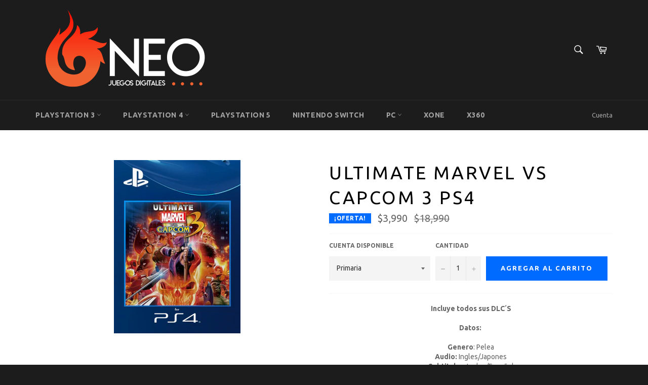

--- FILE ---
content_type: text/html; charset=utf-8
request_url: https://neojuegosdigitales.cl/products/ultimate-marvel-vs-capcom-3-completa-juego-digital-ps4
body_size: 49313
content:
<!doctype html>
<!--[if IE 9]> <html class="ie9 no-js" lang="es"> <![endif]-->
<!--[if (gt IE 9)|!(IE)]><!--> <html class="no-js" lang="es"> <!--<![endif]-->
<head>
<!-- Added by AVADA SEO Suite -->


<!-- /Added by AVADA SEO Suite -->

<!-- Start of Booster Apps Seo-0.1-->
<title>Ultimate Marvel vs Capcom 3 PS4 | NEO Juegos Digitales</title><meta name="description" content="Incluye todos sus DLC´SDatos: Genero: PeleaAudio: Ingles/JaponesSubtitulos: Ingles/EspañolPeso: 4,6 GBUltimate Marvel vs Capcom 3 PS4 Nuestros juegos son originales comprados directamente en la pagina oficial de Playstation. Puedes acumu..." /><script type="application/ld+json">
  {
    "@context": "https://schema.org",
    "@type": "Organization",
    "name": "NEO Juegos Digitales",
    "url": "https://neojuegosdigitales.cl",
    "description": "Los Juegos Digitales de Chile están en neojuegosdigitales.cl  y obtienes grandes descuentos, las mejores ofertas y promociones. Aquí encontraras Juegos digitales PS3 | Juegos digitales PS4 primaria y secundaria | Juegos digitales PS5 primaria y secundaria | Juegos digitales Nintendo Switch Primaria y Secundaria","image": "https://neojuegosdigitales.cl/cdn/shop/t/5/assets/logo.png?v=816",
      "logo": "https://neojuegosdigitales.cl/cdn/shop/t/5/assets/logo.png?v=816","sameAs": ["https://facebook.com/neojuegosdigitales"],
    "telephone": "+56935624931",
    "address": {
      "@type": "PostalAddress",
      "streetAddress": "Raul Labbe 666",
      "addressLocality": "Santiago",
      "addressRegion": "Región de Antofagasta",
      "postalCode": "12000",
      "addressCountry": "Chile"
    }
  }
</script>

<script type="application/ld+json">
  {
    "@context": "https://schema.org",
    "@type": "WebSite",
    "name": "NEO Juegos Digitales",
    "url": "https://neojuegosdigitales.cl",
    "potentialAction": {
      "@type": "SearchAction",
      "query-input": "required name=query",
      "target": "https://neojuegosdigitales.cl/search?q={query}"
    }
  }
</script><script type="application/ld+json">
  {
    "@context": "https://schema.org",
    "@type": "Product",
    "name": "Ultimate Marvel vs Capcom 3 PS4",
    "brand": {"@type": "Brand","name": "JUEGOS PS4"},
    "sku": "",
    "mpn": "",
    "description": "\n\n\n\n\n\n\n\n\nIncluye todos sus DLC´SDatos: Genero: PeleaAudio: Ingles\/JaponesSubtitulos: Ingles\/EspañolPeso: 4,6 GB\nUltimate Marvel vs Capcom 3 PS4 Nuestros juegos son originales comprados directamente en la pagina oficial de Playstation. Puedes acumular trofeos y guardar avances. Para jugar online necesitas Membresia Plus",
    "url": "https://neojuegosdigitales.cl/products/ultimate-marvel-vs-capcom-3-completa-juego-digital-ps4","image": "https://neojuegosdigitales.cl/cdn/shop/products/neo_ps4_ok198_250x.jpg?v=1613431675","itemCondition": "https://schema.org/NewCondition",
    "offers": [{
          "@type": "Offer",
          "price": "3990.00",
          "priceCurrency": "CLP",
          "itemCondition": "https://schema.org/NewCondition",
          "url": "https://neojuegosdigitales.cl/products/ultimate-marvel-vs-capcom-3-completa-juego-digital-ps4?variant=45823899205794",
          "sku": "",
          "mpn": "",
          "availability" : "https://schema.org/InStock",
          "priceValidUntil": "2026-02-24","gtin14": ""}]}
</script>
<!-- end of Booster Apps SEO -->








  <meta charset="utf-8">
  <meta http-equiv="X-UA-Compatible" content="IE=edge,chrome=1">
  <meta name="viewport" content="width=device-width,initial-scale=1">
  <meta name="theme-color" content="#1c1c1c">

  
    <link rel="shortcut icon" href="//neojuegosdigitales.cl/cdn/shop/files/favicon_32x32.png?v=1613540982" type="image/png">
  

  <link rel="canonical" href="https://neojuegosdigitales.cl/products/ultimate-marvel-vs-capcom-3-completa-juego-digital-ps4">
  

  

  <!-- /snippets/social-meta-tags.liquid --><meta property="og:site_name" content="NEO Juegos Digitales">
<meta property="og:url" content="https://neojuegosdigitales.cl/products/ultimate-marvel-vs-capcom-3-completa-juego-digital-ps4">
<meta property="og:title" content="Ultimate Marvel vs Capcom 3 PS4">
<meta property="og:type" content="product">
<meta property="og:description" content="Ultimate Marvel vs Capcom 3 PS4 Juegos digitales PS4 cuenta primaria y cuenta secundaria Chile. Tenemos los mejores juegos digitales de PS4 al mejor precio">
<meta property="og:image" content="http://neojuegosdigitales.cl/cdn/shop/t/5/assets/neojuegosdigitales-facebook.jpg?v=156838807473439268551494028215" />
<meta property="og:image:secure_url" content="https://neojuegosdigitales.cl/cdn/shop/t/5/assets/neojuegosdigitales-facebook.jpg?v=156838807473439268551494028215" /><meta property="og:price:amount" content="3,990.00">
  <meta property="og:price:currency" content="CLP"><meta property="og:image" content="http://neojuegosdigitales.cl/cdn/shop/products/neo_ps4_ok198_1024x1024.jpg?v=1613431675">
<meta property="og:image:secure_url" content="https://neojuegosdigitales.cl/cdn/shop/products/neo_ps4_ok198_1024x1024.jpg?v=1613431675">


<meta name="twitter:card" content="summary_large_image">
<meta name="twitter:title" content="Ultimate Marvel vs Capcom 3 PS4">
<meta name="twitter:description" content="Ultimate Marvel vs Capcom 3 PS4 Juegos digitales PS4 cuenta primaria y cuenta secundaria Chile. Tenemos los mejores juegos digitales de PS4 al mejor precio">


  <script>
    document.documentElement.className = document.documentElement.className.replace('no-js', 'js');
  </script>

  <link href="//neojuegosdigitales.cl/cdn/shop/t/5/assets/theme.scss.css?v=134778227840958544911696366643" rel="stylesheet" type="text/css" media="all" />
  
  
  
  <link href="//fonts.googleapis.com/css?family=Ubuntu:400,700" rel="stylesheet" type="text/css" media="all" />


  


  

  <script>
    window.theme = window.theme || {};

    theme.strings = {
      stockAvailable: "1 restantes",
      addToCart: "Agregar al carrito",
      soldOut: "Agotado",
      unavailable: "No disponible",
      noStockAvailable: "El artículo no se pudo agregar al carrito porque no hay suficientes unidades disponibles.",
      willNotShipUntil: "Será enviado después [date]",
      willBeInStockAfter: "Estará disponible después [date]",
      totalCartDiscount: "Está ahorrando [savings]"
    };
  </script>

  

  <!--[if (gt IE 9)|!(IE)]><!--><script src="//neojuegosdigitales.cl/cdn/shop/t/5/assets/vendor.js?v=106113801271224781871494003816" defer="defer"></script><!--<![endif]-->
  <!--[if lt IE 9]><script src="//neojuegosdigitales.cl/cdn/shop/t/5/assets/vendor.js?v=106113801271224781871494003816"></script><![endif]-->

  
    <script>
      window.theme = window.theme || {};
      theme.moneyFormat = "${{amount}}";
    </script>
  

  <!--[if (gt IE 9)|!(IE)]><!--><script src="//neojuegosdigitales.cl/cdn/shop/t/5/assets/theme.js?v=60391446684648205121494003816" defer="defer"></script><!--<![endif]-->
  <!--[if lte IE 9]><script src="//neojuegosdigitales.cl/cdn/shop/t/5/assets/theme.js?v=60391446684648205121494003816"></script><![endif]-->

  <script>window.performance && window.performance.mark && window.performance.mark('shopify.content_for_header.start');</script><meta id="shopify-digital-wallet" name="shopify-digital-wallet" content="/14570572/digital_wallets/dialog">
<meta name="shopify-checkout-api-token" content="2584430cda7230c4ea8d81f301c6adc0">
<meta id="in-context-paypal-metadata" data-shop-id="14570572" data-venmo-supported="false" data-environment="production" data-locale="es_ES" data-paypal-v4="true" data-currency="CLP">
<link rel="alternate" hreflang="x-default" href="https://neojuegosdigitales.cl/products/ultimate-marvel-vs-capcom-3-completa-juego-digital-ps4">
<link rel="alternate" hreflang="es" href="https://neojuegosdigitales.cl/products/ultimate-marvel-vs-capcom-3-completa-juego-digital-ps4">
<link rel="alternate" hreflang="en" href="https://neojuegosdigitales.cl/en/products/ultimate-marvel-vs-capcom-3-completa-juego-digital-ps4">
<link rel="alternate" type="application/json+oembed" href="https://neojuegosdigitales.cl/products/ultimate-marvel-vs-capcom-3-completa-juego-digital-ps4.oembed">
<script async="async" src="/checkouts/internal/preloads.js?locale=es-CL"></script>
<script id="shopify-features" type="application/json">{"accessToken":"2584430cda7230c4ea8d81f301c6adc0","betas":["rich-media-storefront-analytics"],"domain":"neojuegosdigitales.cl","predictiveSearch":true,"shopId":14570572,"locale":"es"}</script>
<script>var Shopify = Shopify || {};
Shopify.shop = "neojuegosdigitales.myshopify.com";
Shopify.locale = "es";
Shopify.currency = {"active":"CLP","rate":"1.0"};
Shopify.country = "CL";
Shopify.theme = {"name":"Venture","id":175055629,"schema_name":"Venture","schema_version":"2.0.5","theme_store_id":775,"role":"main"};
Shopify.theme.handle = "null";
Shopify.theme.style = {"id":null,"handle":null};
Shopify.cdnHost = "neojuegosdigitales.cl/cdn";
Shopify.routes = Shopify.routes || {};
Shopify.routes.root = "/";</script>
<script type="module">!function(o){(o.Shopify=o.Shopify||{}).modules=!0}(window);</script>
<script>!function(o){function n(){var o=[];function n(){o.push(Array.prototype.slice.apply(arguments))}return n.q=o,n}var t=o.Shopify=o.Shopify||{};t.loadFeatures=n(),t.autoloadFeatures=n()}(window);</script>
<script id="shop-js-analytics" type="application/json">{"pageType":"product"}</script>
<script defer="defer" async type="module" src="//neojuegosdigitales.cl/cdn/shopifycloud/shop-js/modules/v2/client.init-shop-cart-sync_2Gr3Q33f.es.esm.js"></script>
<script defer="defer" async type="module" src="//neojuegosdigitales.cl/cdn/shopifycloud/shop-js/modules/v2/chunk.common_noJfOIa7.esm.js"></script>
<script defer="defer" async type="module" src="//neojuegosdigitales.cl/cdn/shopifycloud/shop-js/modules/v2/chunk.modal_Deo2FJQo.esm.js"></script>
<script type="module">
  await import("//neojuegosdigitales.cl/cdn/shopifycloud/shop-js/modules/v2/client.init-shop-cart-sync_2Gr3Q33f.es.esm.js");
await import("//neojuegosdigitales.cl/cdn/shopifycloud/shop-js/modules/v2/chunk.common_noJfOIa7.esm.js");
await import("//neojuegosdigitales.cl/cdn/shopifycloud/shop-js/modules/v2/chunk.modal_Deo2FJQo.esm.js");

  window.Shopify.SignInWithShop?.initShopCartSync?.({"fedCMEnabled":true,"windoidEnabled":true});

</script>
<script>(function() {
  var isLoaded = false;
  function asyncLoad() {
    if (isLoaded) return;
    isLoaded = true;
    var urls = ["\/\/code.tidio.co\/0wmbtkc7g9dtd3kw5kwvqhkppkjqtvsn.js?shop=neojuegosdigitales.myshopify.com"];
    for (var i = 0; i < urls.length; i++) {
      var s = document.createElement('script');
      s.type = 'text/javascript';
      s.async = true;
      s.src = urls[i];
      var x = document.getElementsByTagName('script')[0];
      x.parentNode.insertBefore(s, x);
    }
  };
  if(window.attachEvent) {
    window.attachEvent('onload', asyncLoad);
  } else {
    window.addEventListener('load', asyncLoad, false);
  }
})();</script>
<script id="__st">var __st={"a":14570572,"offset":-10800,"reqid":"1a6b4523-4af4-4cef-8379-545d578d2c5a-1769353829","pageurl":"neojuegosdigitales.cl\/products\/ultimate-marvel-vs-capcom-3-completa-juego-digital-ps4","u":"dc97f65ffefa","p":"product","rtyp":"product","rid":379242512420};</script>
<script>window.ShopifyPaypalV4VisibilityTracking = true;</script>
<script id="captcha-bootstrap">!function(){'use strict';const t='contact',e='account',n='new_comment',o=[[t,t],['blogs',n],['comments',n],[t,'customer']],c=[[e,'customer_login'],[e,'guest_login'],[e,'recover_customer_password'],[e,'create_customer']],r=t=>t.map((([t,e])=>`form[action*='/${t}']:not([data-nocaptcha='true']) input[name='form_type'][value='${e}']`)).join(','),a=t=>()=>t?[...document.querySelectorAll(t)].map((t=>t.form)):[];function s(){const t=[...o],e=r(t);return a(e)}const i='password',u='form_key',d=['recaptcha-v3-token','g-recaptcha-response','h-captcha-response',i],f=()=>{try{return window.sessionStorage}catch{return}},m='__shopify_v',_=t=>t.elements[u];function p(t,e,n=!1){try{const o=window.sessionStorage,c=JSON.parse(o.getItem(e)),{data:r}=function(t){const{data:e,action:n}=t;return t[m]||n?{data:e,action:n}:{data:t,action:n}}(c);for(const[e,n]of Object.entries(r))t.elements[e]&&(t.elements[e].value=n);n&&o.removeItem(e)}catch(o){console.error('form repopulation failed',{error:o})}}const l='form_type',E='cptcha';function T(t){t.dataset[E]=!0}const w=window,h=w.document,L='Shopify',v='ce_forms',y='captcha';let A=!1;((t,e)=>{const n=(g='f06e6c50-85a8-45c8-87d0-21a2b65856fe',I='https://cdn.shopify.com/shopifycloud/storefront-forms-hcaptcha/ce_storefront_forms_captcha_hcaptcha.v1.5.2.iife.js',D={infoText:'Protegido por hCaptcha',privacyText:'Privacidad',termsText:'Términos'},(t,e,n)=>{const o=w[L][v],c=o.bindForm;if(c)return c(t,g,e,D).then(n);var r;o.q.push([[t,g,e,D],n]),r=I,A||(h.body.append(Object.assign(h.createElement('script'),{id:'captcha-provider',async:!0,src:r})),A=!0)});var g,I,D;w[L]=w[L]||{},w[L][v]=w[L][v]||{},w[L][v].q=[],w[L][y]=w[L][y]||{},w[L][y].protect=function(t,e){n(t,void 0,e),T(t)},Object.freeze(w[L][y]),function(t,e,n,w,h,L){const[v,y,A,g]=function(t,e,n){const i=e?o:[],u=t?c:[],d=[...i,...u],f=r(d),m=r(i),_=r(d.filter((([t,e])=>n.includes(e))));return[a(f),a(m),a(_),s()]}(w,h,L),I=t=>{const e=t.target;return e instanceof HTMLFormElement?e:e&&e.form},D=t=>v().includes(t);t.addEventListener('submit',(t=>{const e=I(t);if(!e)return;const n=D(e)&&!e.dataset.hcaptchaBound&&!e.dataset.recaptchaBound,o=_(e),c=g().includes(e)&&(!o||!o.value);(n||c)&&t.preventDefault(),c&&!n&&(function(t){try{if(!f())return;!function(t){const e=f();if(!e)return;const n=_(t);if(!n)return;const o=n.value;o&&e.removeItem(o)}(t);const e=Array.from(Array(32),(()=>Math.random().toString(36)[2])).join('');!function(t,e){_(t)||t.append(Object.assign(document.createElement('input'),{type:'hidden',name:u})),t.elements[u].value=e}(t,e),function(t,e){const n=f();if(!n)return;const o=[...t.querySelectorAll(`input[type='${i}']`)].map((({name:t})=>t)),c=[...d,...o],r={};for(const[a,s]of new FormData(t).entries())c.includes(a)||(r[a]=s);n.setItem(e,JSON.stringify({[m]:1,action:t.action,data:r}))}(t,e)}catch(e){console.error('failed to persist form',e)}}(e),e.submit())}));const S=(t,e)=>{t&&!t.dataset[E]&&(n(t,e.some((e=>e===t))),T(t))};for(const o of['focusin','change'])t.addEventListener(o,(t=>{const e=I(t);D(e)&&S(e,y())}));const B=e.get('form_key'),M=e.get(l),P=B&&M;t.addEventListener('DOMContentLoaded',(()=>{const t=y();if(P)for(const e of t)e.elements[l].value===M&&p(e,B);[...new Set([...A(),...v().filter((t=>'true'===t.dataset.shopifyCaptcha))])].forEach((e=>S(e,t)))}))}(h,new URLSearchParams(w.location.search),n,t,e,['guest_login'])})(!0,!0)}();</script>
<script integrity="sha256-4kQ18oKyAcykRKYeNunJcIwy7WH5gtpwJnB7kiuLZ1E=" data-source-attribution="shopify.loadfeatures" defer="defer" src="//neojuegosdigitales.cl/cdn/shopifycloud/storefront/assets/storefront/load_feature-a0a9edcb.js" crossorigin="anonymous"></script>
<script data-source-attribution="shopify.dynamic_checkout.dynamic.init">var Shopify=Shopify||{};Shopify.PaymentButton=Shopify.PaymentButton||{isStorefrontPortableWallets:!0,init:function(){window.Shopify.PaymentButton.init=function(){};var t=document.createElement("script");t.src="https://neojuegosdigitales.cl/cdn/shopifycloud/portable-wallets/latest/portable-wallets.es.js",t.type="module",document.head.appendChild(t)}};
</script>
<script data-source-attribution="shopify.dynamic_checkout.buyer_consent">
  function portableWalletsHideBuyerConsent(e){var t=document.getElementById("shopify-buyer-consent"),n=document.getElementById("shopify-subscription-policy-button");t&&n&&(t.classList.add("hidden"),t.setAttribute("aria-hidden","true"),n.removeEventListener("click",e))}function portableWalletsShowBuyerConsent(e){var t=document.getElementById("shopify-buyer-consent"),n=document.getElementById("shopify-subscription-policy-button");t&&n&&(t.classList.remove("hidden"),t.removeAttribute("aria-hidden"),n.addEventListener("click",e))}window.Shopify?.PaymentButton&&(window.Shopify.PaymentButton.hideBuyerConsent=portableWalletsHideBuyerConsent,window.Shopify.PaymentButton.showBuyerConsent=portableWalletsShowBuyerConsent);
</script>
<script data-source-attribution="shopify.dynamic_checkout.cart.bootstrap">document.addEventListener("DOMContentLoaded",(function(){function t(){return document.querySelector("shopify-accelerated-checkout-cart, shopify-accelerated-checkout")}if(t())Shopify.PaymentButton.init();else{new MutationObserver((function(e,n){t()&&(Shopify.PaymentButton.init(),n.disconnect())})).observe(document.body,{childList:!0,subtree:!0})}}));
</script>
<link id="shopify-accelerated-checkout-styles" rel="stylesheet" media="screen" href="https://neojuegosdigitales.cl/cdn/shopifycloud/portable-wallets/latest/accelerated-checkout-backwards-compat.css" crossorigin="anonymous">
<style id="shopify-accelerated-checkout-cart">
        #shopify-buyer-consent {
  margin-top: 1em;
  display: inline-block;
  width: 100%;
}

#shopify-buyer-consent.hidden {
  display: none;
}

#shopify-subscription-policy-button {
  background: none;
  border: none;
  padding: 0;
  text-decoration: underline;
  font-size: inherit;
  cursor: pointer;
}

#shopify-subscription-policy-button::before {
  box-shadow: none;
}

      </style>

<script>window.performance && window.performance.mark && window.performance.mark('shopify.content_for_header.end');</script>

























<!-- BeginConsistentCartAddon -->  <script>    Shopify.customer_logged_in = false ;  Shopify.customer_email = "" ;  Shopify.log_uuids = true;    </script>  <!-- EndConsistentCartAddon -->

<script type="text/javascript">
  //BOOSTER APPS COMMON JS CODE
  window.BoosterApps = window.BoosterApps || {};
  window.BoosterApps.common = window.BoosterApps.common || {};
  window.BoosterApps.common.shop = {
    permanent_domain: 'neojuegosdigitales.myshopify.com',
    currency: "CLP",
    money_format: "${{amount}}",
    id: 14570572
  };
  
  window.BoosterApps.common.template = 'product';
  window.BoosterApps.common.cart = {"note":null,"attributes":{},"original_total_price":0,"total_price":0,"total_discount":0,"total_weight":0.0,"item_count":0,"items":[],"requires_shipping":false,"currency":"CLP","items_subtotal_price":0,"cart_level_discount_applications":[],"checkout_charge_amount":0};
  window.BoosterApps.common.apps = null;
  window.BoosterApps.cs_app_url = "/apps/ba_fb_app";

  for (i = 0; i < window.localStorage.length; i++) {
    var key = window.localStorage.key(i);
    if (key.slice(0,10) === "ba_msg_sub") {
      window.BoosterApps.can_update_cart = true;
    }
  }

  
    if (window.BoosterApps.common.template == 'product'){
      window.BoosterApps.common.product = {id: 379242512420, price: 399000, handle: 'ultimate-marvel-vs-capcom-3-completa-juego-digital-ps4', available: true };
    }
  
</script>

<link href="https://monorail-edge.shopifysvc.com" rel="dns-prefetch">
<script>(function(){if ("sendBeacon" in navigator && "performance" in window) {try {var session_token_from_headers = performance.getEntriesByType('navigation')[0].serverTiming.find(x => x.name == '_s').description;} catch {var session_token_from_headers = undefined;}var session_cookie_matches = document.cookie.match(/_shopify_s=([^;]*)/);var session_token_from_cookie = session_cookie_matches && session_cookie_matches.length === 2 ? session_cookie_matches[1] : "";var session_token = session_token_from_headers || session_token_from_cookie || "";function handle_abandonment_event(e) {var entries = performance.getEntries().filter(function(entry) {return /monorail-edge.shopifysvc.com/.test(entry.name);});if (!window.abandonment_tracked && entries.length === 0) {window.abandonment_tracked = true;var currentMs = Date.now();var navigation_start = performance.timing.navigationStart;var payload = {shop_id: 14570572,url: window.location.href,navigation_start,duration: currentMs - navigation_start,session_token,page_type: "product"};window.navigator.sendBeacon("https://monorail-edge.shopifysvc.com/v1/produce", JSON.stringify({schema_id: "online_store_buyer_site_abandonment/1.1",payload: payload,metadata: {event_created_at_ms: currentMs,event_sent_at_ms: currentMs}}));}}window.addEventListener('pagehide', handle_abandonment_event);}}());</script>
<script id="web-pixels-manager-setup">(function e(e,d,r,n,o){if(void 0===o&&(o={}),!Boolean(null===(a=null===(i=window.Shopify)||void 0===i?void 0:i.analytics)||void 0===a?void 0:a.replayQueue)){var i,a;window.Shopify=window.Shopify||{};var t=window.Shopify;t.analytics=t.analytics||{};var s=t.analytics;s.replayQueue=[],s.publish=function(e,d,r){return s.replayQueue.push([e,d,r]),!0};try{self.performance.mark("wpm:start")}catch(e){}var l=function(){var e={modern:/Edge?\/(1{2}[4-9]|1[2-9]\d|[2-9]\d{2}|\d{4,})\.\d+(\.\d+|)|Firefox\/(1{2}[4-9]|1[2-9]\d|[2-9]\d{2}|\d{4,})\.\d+(\.\d+|)|Chrom(ium|e)\/(9{2}|\d{3,})\.\d+(\.\d+|)|(Maci|X1{2}).+ Version\/(15\.\d+|(1[6-9]|[2-9]\d|\d{3,})\.\d+)([,.]\d+|)( \(\w+\)|)( Mobile\/\w+|) Safari\/|Chrome.+OPR\/(9{2}|\d{3,})\.\d+\.\d+|(CPU[ +]OS|iPhone[ +]OS|CPU[ +]iPhone|CPU IPhone OS|CPU iPad OS)[ +]+(15[._]\d+|(1[6-9]|[2-9]\d|\d{3,})[._]\d+)([._]\d+|)|Android:?[ /-](13[3-9]|1[4-9]\d|[2-9]\d{2}|\d{4,})(\.\d+|)(\.\d+|)|Android.+Firefox\/(13[5-9]|1[4-9]\d|[2-9]\d{2}|\d{4,})\.\d+(\.\d+|)|Android.+Chrom(ium|e)\/(13[3-9]|1[4-9]\d|[2-9]\d{2}|\d{4,})\.\d+(\.\d+|)|SamsungBrowser\/([2-9]\d|\d{3,})\.\d+/,legacy:/Edge?\/(1[6-9]|[2-9]\d|\d{3,})\.\d+(\.\d+|)|Firefox\/(5[4-9]|[6-9]\d|\d{3,})\.\d+(\.\d+|)|Chrom(ium|e)\/(5[1-9]|[6-9]\d|\d{3,})\.\d+(\.\d+|)([\d.]+$|.*Safari\/(?![\d.]+ Edge\/[\d.]+$))|(Maci|X1{2}).+ Version\/(10\.\d+|(1[1-9]|[2-9]\d|\d{3,})\.\d+)([,.]\d+|)( \(\w+\)|)( Mobile\/\w+|) Safari\/|Chrome.+OPR\/(3[89]|[4-9]\d|\d{3,})\.\d+\.\d+|(CPU[ +]OS|iPhone[ +]OS|CPU[ +]iPhone|CPU IPhone OS|CPU iPad OS)[ +]+(10[._]\d+|(1[1-9]|[2-9]\d|\d{3,})[._]\d+)([._]\d+|)|Android:?[ /-](13[3-9]|1[4-9]\d|[2-9]\d{2}|\d{4,})(\.\d+|)(\.\d+|)|Mobile Safari.+OPR\/([89]\d|\d{3,})\.\d+\.\d+|Android.+Firefox\/(13[5-9]|1[4-9]\d|[2-9]\d{2}|\d{4,})\.\d+(\.\d+|)|Android.+Chrom(ium|e)\/(13[3-9]|1[4-9]\d|[2-9]\d{2}|\d{4,})\.\d+(\.\d+|)|Android.+(UC? ?Browser|UCWEB|U3)[ /]?(15\.([5-9]|\d{2,})|(1[6-9]|[2-9]\d|\d{3,})\.\d+)\.\d+|SamsungBrowser\/(5\.\d+|([6-9]|\d{2,})\.\d+)|Android.+MQ{2}Browser\/(14(\.(9|\d{2,})|)|(1[5-9]|[2-9]\d|\d{3,})(\.\d+|))(\.\d+|)|K[Aa][Ii]OS\/(3\.\d+|([4-9]|\d{2,})\.\d+)(\.\d+|)/},d=e.modern,r=e.legacy,n=navigator.userAgent;return n.match(d)?"modern":n.match(r)?"legacy":"unknown"}(),u="modern"===l?"modern":"legacy",c=(null!=n?n:{modern:"",legacy:""})[u],f=function(e){return[e.baseUrl,"/wpm","/b",e.hashVersion,"modern"===e.buildTarget?"m":"l",".js"].join("")}({baseUrl:d,hashVersion:r,buildTarget:u}),m=function(e){var d=e.version,r=e.bundleTarget,n=e.surface,o=e.pageUrl,i=e.monorailEndpoint;return{emit:function(e){var a=e.status,t=e.errorMsg,s=(new Date).getTime(),l=JSON.stringify({metadata:{event_sent_at_ms:s},events:[{schema_id:"web_pixels_manager_load/3.1",payload:{version:d,bundle_target:r,page_url:o,status:a,surface:n,error_msg:t},metadata:{event_created_at_ms:s}}]});if(!i)return console&&console.warn&&console.warn("[Web Pixels Manager] No Monorail endpoint provided, skipping logging."),!1;try{return self.navigator.sendBeacon.bind(self.navigator)(i,l)}catch(e){}var u=new XMLHttpRequest;try{return u.open("POST",i,!0),u.setRequestHeader("Content-Type","text/plain"),u.send(l),!0}catch(e){return console&&console.warn&&console.warn("[Web Pixels Manager] Got an unhandled error while logging to Monorail."),!1}}}}({version:r,bundleTarget:l,surface:e.surface,pageUrl:self.location.href,monorailEndpoint:e.monorailEndpoint});try{o.browserTarget=l,function(e){var d=e.src,r=e.async,n=void 0===r||r,o=e.onload,i=e.onerror,a=e.sri,t=e.scriptDataAttributes,s=void 0===t?{}:t,l=document.createElement("script"),u=document.querySelector("head"),c=document.querySelector("body");if(l.async=n,l.src=d,a&&(l.integrity=a,l.crossOrigin="anonymous"),s)for(var f in s)if(Object.prototype.hasOwnProperty.call(s,f))try{l.dataset[f]=s[f]}catch(e){}if(o&&l.addEventListener("load",o),i&&l.addEventListener("error",i),u)u.appendChild(l);else{if(!c)throw new Error("Did not find a head or body element to append the script");c.appendChild(l)}}({src:f,async:!0,onload:function(){if(!function(){var e,d;return Boolean(null===(d=null===(e=window.Shopify)||void 0===e?void 0:e.analytics)||void 0===d?void 0:d.initialized)}()){var d=window.webPixelsManager.init(e)||void 0;if(d){var r=window.Shopify.analytics;r.replayQueue.forEach((function(e){var r=e[0],n=e[1],o=e[2];d.publishCustomEvent(r,n,o)})),r.replayQueue=[],r.publish=d.publishCustomEvent,r.visitor=d.visitor,r.initialized=!0}}},onerror:function(){return m.emit({status:"failed",errorMsg:"".concat(f," has failed to load")})},sri:function(e){var d=/^sha384-[A-Za-z0-9+/=]+$/;return"string"==typeof e&&d.test(e)}(c)?c:"",scriptDataAttributes:o}),m.emit({status:"loading"})}catch(e){m.emit({status:"failed",errorMsg:(null==e?void 0:e.message)||"Unknown error"})}}})({shopId: 14570572,storefrontBaseUrl: "https://neojuegosdigitales.cl",extensionsBaseUrl: "https://extensions.shopifycdn.com/cdn/shopifycloud/web-pixels-manager",monorailEndpoint: "https://monorail-edge.shopifysvc.com/unstable/produce_batch",surface: "storefront-renderer",enabledBetaFlags: ["2dca8a86"],webPixelsConfigList: [{"id":"63963298","eventPayloadVersion":"v1","runtimeContext":"LAX","scriptVersion":"1","type":"CUSTOM","privacyPurposes":["MARKETING"],"name":"Meta pixel (migrated)"},{"id":"82968738","eventPayloadVersion":"v1","runtimeContext":"LAX","scriptVersion":"1","type":"CUSTOM","privacyPurposes":["ANALYTICS"],"name":"Google Analytics tag (migrated)"},{"id":"shopify-app-pixel","configuration":"{}","eventPayloadVersion":"v1","runtimeContext":"STRICT","scriptVersion":"0450","apiClientId":"shopify-pixel","type":"APP","privacyPurposes":["ANALYTICS","MARKETING"]},{"id":"shopify-custom-pixel","eventPayloadVersion":"v1","runtimeContext":"LAX","scriptVersion":"0450","apiClientId":"shopify-pixel","type":"CUSTOM","privacyPurposes":["ANALYTICS","MARKETING"]}],isMerchantRequest: false,initData: {"shop":{"name":"NEO Juegos Digitales","paymentSettings":{"currencyCode":"CLP"},"myshopifyDomain":"neojuegosdigitales.myshopify.com","countryCode":"CL","storefrontUrl":"https:\/\/neojuegosdigitales.cl"},"customer":null,"cart":null,"checkout":null,"productVariants":[{"price":{"amount":3990.0,"currencyCode":"CLP"},"product":{"title":"Ultimate Marvel vs Capcom 3 PS4","vendor":"JUEGOS PS4","id":"379242512420","untranslatedTitle":"Ultimate Marvel vs Capcom 3 PS4","url":"\/products\/ultimate-marvel-vs-capcom-3-completa-juego-digital-ps4","type":"JUEGOS PS4"},"id":"45823899205794","image":{"src":"\/\/neojuegosdigitales.cl\/cdn\/shop\/products\/neo_ps4_ok198.jpg?v=1613431675"},"sku":null,"title":"Primaria","untranslatedTitle":"Primaria"}],"purchasingCompany":null},},"https://neojuegosdigitales.cl/cdn","fcfee988w5aeb613cpc8e4bc33m6693e112",{"modern":"","legacy":""},{"shopId":"14570572","storefrontBaseUrl":"https:\/\/neojuegosdigitales.cl","extensionBaseUrl":"https:\/\/extensions.shopifycdn.com\/cdn\/shopifycloud\/web-pixels-manager","surface":"storefront-renderer","enabledBetaFlags":"[\"2dca8a86\"]","isMerchantRequest":"false","hashVersion":"fcfee988w5aeb613cpc8e4bc33m6693e112","publish":"custom","events":"[[\"page_viewed\",{}],[\"product_viewed\",{\"productVariant\":{\"price\":{\"amount\":3990.0,\"currencyCode\":\"CLP\"},\"product\":{\"title\":\"Ultimate Marvel vs Capcom 3 PS4\",\"vendor\":\"JUEGOS PS4\",\"id\":\"379242512420\",\"untranslatedTitle\":\"Ultimate Marvel vs Capcom 3 PS4\",\"url\":\"\/products\/ultimate-marvel-vs-capcom-3-completa-juego-digital-ps4\",\"type\":\"JUEGOS PS4\"},\"id\":\"45823899205794\",\"image\":{\"src\":\"\/\/neojuegosdigitales.cl\/cdn\/shop\/products\/neo_ps4_ok198.jpg?v=1613431675\"},\"sku\":null,\"title\":\"Primaria\",\"untranslatedTitle\":\"Primaria\"}}]]"});</script><script>
  window.ShopifyAnalytics = window.ShopifyAnalytics || {};
  window.ShopifyAnalytics.meta = window.ShopifyAnalytics.meta || {};
  window.ShopifyAnalytics.meta.currency = 'CLP';
  var meta = {"product":{"id":379242512420,"gid":"gid:\/\/shopify\/Product\/379242512420","vendor":"JUEGOS PS4","type":"JUEGOS PS4","handle":"ultimate-marvel-vs-capcom-3-completa-juego-digital-ps4","variants":[{"id":45823899205794,"price":399000,"name":"Ultimate Marvel vs Capcom 3 PS4 - Primaria","public_title":"Primaria","sku":null}],"remote":false},"page":{"pageType":"product","resourceType":"product","resourceId":379242512420,"requestId":"1a6b4523-4af4-4cef-8379-545d578d2c5a-1769353829"}};
  for (var attr in meta) {
    window.ShopifyAnalytics.meta[attr] = meta[attr];
  }
</script>
<script class="analytics">
  (function () {
    var customDocumentWrite = function(content) {
      var jquery = null;

      if (window.jQuery) {
        jquery = window.jQuery;
      } else if (window.Checkout && window.Checkout.$) {
        jquery = window.Checkout.$;
      }

      if (jquery) {
        jquery('body').append(content);
      }
    };

    var hasLoggedConversion = function(token) {
      if (token) {
        return document.cookie.indexOf('loggedConversion=' + token) !== -1;
      }
      return false;
    }

    var setCookieIfConversion = function(token) {
      if (token) {
        var twoMonthsFromNow = new Date(Date.now());
        twoMonthsFromNow.setMonth(twoMonthsFromNow.getMonth() + 2);

        document.cookie = 'loggedConversion=' + token + '; expires=' + twoMonthsFromNow;
      }
    }

    var trekkie = window.ShopifyAnalytics.lib = window.trekkie = window.trekkie || [];
    if (trekkie.integrations) {
      return;
    }
    trekkie.methods = [
      'identify',
      'page',
      'ready',
      'track',
      'trackForm',
      'trackLink'
    ];
    trekkie.factory = function(method) {
      return function() {
        var args = Array.prototype.slice.call(arguments);
        args.unshift(method);
        trekkie.push(args);
        return trekkie;
      };
    };
    for (var i = 0; i < trekkie.methods.length; i++) {
      var key = trekkie.methods[i];
      trekkie[key] = trekkie.factory(key);
    }
    trekkie.load = function(config) {
      trekkie.config = config || {};
      trekkie.config.initialDocumentCookie = document.cookie;
      var first = document.getElementsByTagName('script')[0];
      var script = document.createElement('script');
      script.type = 'text/javascript';
      script.onerror = function(e) {
        var scriptFallback = document.createElement('script');
        scriptFallback.type = 'text/javascript';
        scriptFallback.onerror = function(error) {
                var Monorail = {
      produce: function produce(monorailDomain, schemaId, payload) {
        var currentMs = new Date().getTime();
        var event = {
          schema_id: schemaId,
          payload: payload,
          metadata: {
            event_created_at_ms: currentMs,
            event_sent_at_ms: currentMs
          }
        };
        return Monorail.sendRequest("https://" + monorailDomain + "/v1/produce", JSON.stringify(event));
      },
      sendRequest: function sendRequest(endpointUrl, payload) {
        // Try the sendBeacon API
        if (window && window.navigator && typeof window.navigator.sendBeacon === 'function' && typeof window.Blob === 'function' && !Monorail.isIos12()) {
          var blobData = new window.Blob([payload], {
            type: 'text/plain'
          });

          if (window.navigator.sendBeacon(endpointUrl, blobData)) {
            return true;
          } // sendBeacon was not successful

        } // XHR beacon

        var xhr = new XMLHttpRequest();

        try {
          xhr.open('POST', endpointUrl);
          xhr.setRequestHeader('Content-Type', 'text/plain');
          xhr.send(payload);
        } catch (e) {
          console.log(e);
        }

        return false;
      },
      isIos12: function isIos12() {
        return window.navigator.userAgent.lastIndexOf('iPhone; CPU iPhone OS 12_') !== -1 || window.navigator.userAgent.lastIndexOf('iPad; CPU OS 12_') !== -1;
      }
    };
    Monorail.produce('monorail-edge.shopifysvc.com',
      'trekkie_storefront_load_errors/1.1',
      {shop_id: 14570572,
      theme_id: 175055629,
      app_name: "storefront",
      context_url: window.location.href,
      source_url: "//neojuegosdigitales.cl/cdn/s/trekkie.storefront.8d95595f799fbf7e1d32231b9a28fd43b70c67d3.min.js"});

        };
        scriptFallback.async = true;
        scriptFallback.src = '//neojuegosdigitales.cl/cdn/s/trekkie.storefront.8d95595f799fbf7e1d32231b9a28fd43b70c67d3.min.js';
        first.parentNode.insertBefore(scriptFallback, first);
      };
      script.async = true;
      script.src = '//neojuegosdigitales.cl/cdn/s/trekkie.storefront.8d95595f799fbf7e1d32231b9a28fd43b70c67d3.min.js';
      first.parentNode.insertBefore(script, first);
    };
    trekkie.load(
      {"Trekkie":{"appName":"storefront","development":false,"defaultAttributes":{"shopId":14570572,"isMerchantRequest":null,"themeId":175055629,"themeCityHash":"16802756675539318139","contentLanguage":"es","currency":"CLP","eventMetadataId":"0f73d079-b874-4b9f-902f-1b00f2434afc"},"isServerSideCookieWritingEnabled":true,"monorailRegion":"shop_domain","enabledBetaFlags":["65f19447"]},"Session Attribution":{},"S2S":{"facebookCapiEnabled":false,"source":"trekkie-storefront-renderer","apiClientId":580111}}
    );

    var loaded = false;
    trekkie.ready(function() {
      if (loaded) return;
      loaded = true;

      window.ShopifyAnalytics.lib = window.trekkie;

      var originalDocumentWrite = document.write;
      document.write = customDocumentWrite;
      try { window.ShopifyAnalytics.merchantGoogleAnalytics.call(this); } catch(error) {};
      document.write = originalDocumentWrite;

      window.ShopifyAnalytics.lib.page(null,{"pageType":"product","resourceType":"product","resourceId":379242512420,"requestId":"1a6b4523-4af4-4cef-8379-545d578d2c5a-1769353829","shopifyEmitted":true});

      var match = window.location.pathname.match(/checkouts\/(.+)\/(thank_you|post_purchase)/)
      var token = match? match[1]: undefined;
      if (!hasLoggedConversion(token)) {
        setCookieIfConversion(token);
        window.ShopifyAnalytics.lib.track("Viewed Product",{"currency":"CLP","variantId":45823899205794,"productId":379242512420,"productGid":"gid:\/\/shopify\/Product\/379242512420","name":"Ultimate Marvel vs Capcom 3 PS4 - Primaria","price":"3990","sku":null,"brand":"JUEGOS PS4","variant":"Primaria","category":"JUEGOS PS4","nonInteraction":true,"remote":false},undefined,undefined,{"shopifyEmitted":true});
      window.ShopifyAnalytics.lib.track("monorail:\/\/trekkie_storefront_viewed_product\/1.1",{"currency":"CLP","variantId":45823899205794,"productId":379242512420,"productGid":"gid:\/\/shopify\/Product\/379242512420","name":"Ultimate Marvel vs Capcom 3 PS4 - Primaria","price":"3990","sku":null,"brand":"JUEGOS PS4","variant":"Primaria","category":"JUEGOS PS4","nonInteraction":true,"remote":false,"referer":"https:\/\/neojuegosdigitales.cl\/products\/ultimate-marvel-vs-capcom-3-completa-juego-digital-ps4"});
      }
    });


        var eventsListenerScript = document.createElement('script');
        eventsListenerScript.async = true;
        eventsListenerScript.src = "//neojuegosdigitales.cl/cdn/shopifycloud/storefront/assets/shop_events_listener-3da45d37.js";
        document.getElementsByTagName('head')[0].appendChild(eventsListenerScript);

})();</script>
  <script>
  if (!window.ga || (window.ga && typeof window.ga !== 'function')) {
    window.ga = function ga() {
      (window.ga.q = window.ga.q || []).push(arguments);
      if (window.Shopify && window.Shopify.analytics && typeof window.Shopify.analytics.publish === 'function') {
        window.Shopify.analytics.publish("ga_stub_called", {}, {sendTo: "google_osp_migration"});
      }
      console.error("Shopify's Google Analytics stub called with:", Array.from(arguments), "\nSee https://help.shopify.com/manual/promoting-marketing/pixels/pixel-migration#google for more information.");
    };
    if (window.Shopify && window.Shopify.analytics && typeof window.Shopify.analytics.publish === 'function') {
      window.Shopify.analytics.publish("ga_stub_initialized", {}, {sendTo: "google_osp_migration"});
    }
  }
</script>
<script
  defer
  src="https://neojuegosdigitales.cl/cdn/shopifycloud/perf-kit/shopify-perf-kit-3.0.4.min.js"
  data-application="storefront-renderer"
  data-shop-id="14570572"
  data-render-region="gcp-us-east1"
  data-page-type="product"
  data-theme-instance-id="175055629"
  data-theme-name="Venture"
  data-theme-version="2.0.5"
  data-monorail-region="shop_domain"
  data-resource-timing-sampling-rate="10"
  data-shs="true"
  data-shs-beacon="true"
  data-shs-export-with-fetch="true"
  data-shs-logs-sample-rate="1"
  data-shs-beacon-endpoint="https://neojuegosdigitales.cl/api/collect"
></script>
</head>

<body class="template-product" >

  <a class="in-page-link visually-hidden skip-link" href="#MainContent">
    Ir directamente al contenido
  </a>

  <div id="shopify-section-header" class="shopify-section"><style>
.site-header__logo img {
  max-width: 450px;
}
</style>

<div id="NavDrawer" class="drawer drawer--left">
  <div class="drawer__inner">
    <form action="/search" method="get" class="drawer__search" role="search">
      <input type="search" name="q" placeholder="Buscar" aria-label="Buscar" class="drawer__search-input">

      <button type="submit" class="text-link drawer__search-submit">
        <svg aria-hidden="true" focusable="false" role="presentation" class="icon icon-search" viewBox="0 0 32 32"><path fill="#444" d="M21.839 18.771a10.012 10.012 0 0 0 1.57-5.39c0-5.548-4.493-10.048-10.034-10.048-5.548 0-10.041 4.499-10.041 10.048s4.493 10.048 10.034 10.048c2.012 0 3.886-.594 5.456-1.61l.455-.317 7.165 7.165 2.223-2.263-7.158-7.165.33-.468zM18.995 7.767c1.498 1.498 2.322 3.49 2.322 5.608s-.825 4.11-2.322 5.608c-1.498 1.498-3.49 2.322-5.608 2.322s-4.11-.825-5.608-2.322c-1.498-1.498-2.322-3.49-2.322-5.608s.825-4.11 2.322-5.608c1.498-1.498 3.49-2.322 5.608-2.322s4.11.825 5.608 2.322z"/></svg>
        <span class="icon__fallback-text">Buscar</span>
      </button>
    </form>
    <ul class="drawer__nav">
      
        
        
          <li class="drawer__nav-item">
            <div class="drawer__nav-has-sublist">
              <a href="/collections/juegos-digitales-ps3-chile" class="drawer__nav-link" id="DrawerLabel-playstation-3">Playstation 3</a>
              <div class="drawer__nav-toggle">
                <button type="button" data-aria-controls="DrawerLinklist-playstation-3" class="text-link drawer__nav-toggle-btn drawer__meganav-toggle">
                  <span class="drawer__nav-toggle--open">
                    <svg aria-hidden="true" focusable="false" role="presentation" class="icon icon-plus" viewBox="0 0 22 21"><path d="M12 11.5h9.5v-2H12V0h-2v9.5H.5v2H10V21h2v-9.5z" fill="#000" fill-rule="evenodd"/></svg>
                    <span class="icon__fallback-text">Expandir menú</span>
                  </span>
                  <span class="drawer__nav-toggle--close">
                    <svg aria-hidden="true" focusable="false" role="presentation" class="icon icon--wide icon-minus" viewBox="0 0 22 3"><path fill="#000" d="M21.5.5v2H.5v-2z" fill-rule="evenodd"/></svg>
                    <span class="icon__fallback-text">Colapsar menú</span>
                  </span>
                </button>
              </div>
            </div>

            <div class="meganav meganav--drawer" id="DrawerLinklist-playstation-3" aria-labelledby="DrawerLabel-playstation-3" role="navigation">
              <ul class="meganav__nav">
                
















<div class="grid grid--no-gutters meganav__scroller meganav__scroller--has-list">
  
    <div class="grid__item meganav__list one-fifth">

      

      

      
        
        

        

        <li>
          
          
          
          

          <a href="/collections/juegos-digitales-ps3-chile" class="meganav__link">Juegos Digitales PS3</a>
        </li>

        
        
          
          
        
          
          
        
          
          
        
          
          
        
          
          
        
      
        
        

        

        <li>
          
          
          
          

          <a href="/collections/juegos-digitales-ps3-pack" class="meganav__link">Juegos Digitales PS3 Pack</a>
        </li>

        
        
          
          
        
          
          
        
          
          
        
          
          
        
          
          
        
      
        
        

        

        <li>
          
          
          
          

          <a href="/collections/juegos-digitales-ps3-clasicos-ps2" class="meganav__link">Juegos Digitales PS2 Clasicos</a>
        </li>

        
        
          
          
        
          
          
        
          
          
        
          
          
        
          
          
        
      
    </div>
  

  
</div>

              </ul>
            </div>
          </li>
        
      
        
        
          <li class="drawer__nav-item">
            <div class="drawer__nav-has-sublist">
              <a href="/collections/juegos-digitales-ps4" class="drawer__nav-link" id="DrawerLabel-playstation-4">Playstation 4</a>
              <div class="drawer__nav-toggle">
                <button type="button" data-aria-controls="DrawerLinklist-playstation-4" class="text-link drawer__nav-toggle-btn drawer__meganav-toggle">
                  <span class="drawer__nav-toggle--open">
                    <svg aria-hidden="true" focusable="false" role="presentation" class="icon icon-plus" viewBox="0 0 22 21"><path d="M12 11.5h9.5v-2H12V0h-2v9.5H.5v2H10V21h2v-9.5z" fill="#000" fill-rule="evenodd"/></svg>
                    <span class="icon__fallback-text">Expandir menú</span>
                  </span>
                  <span class="drawer__nav-toggle--close">
                    <svg aria-hidden="true" focusable="false" role="presentation" class="icon icon--wide icon-minus" viewBox="0 0 22 3"><path fill="#000" d="M21.5.5v2H.5v-2z" fill-rule="evenodd"/></svg>
                    <span class="icon__fallback-text">Colapsar menú</span>
                  </span>
                </button>
              </div>
            </div>

            <div class="meganav meganav--drawer" id="DrawerLinklist-playstation-4" aria-labelledby="DrawerLabel-playstation-4" role="navigation">
              <ul class="meganav__nav">
                
















<div class="grid grid--no-gutters meganav__scroller meganav__scroller--has-list">
  
    <div class="grid__item meganav__list one-fifth">

      

      

      
        
        

        

        <li>
          
          
          
          

          <a href="/collections/juegos-digitales-ps4" class="meganav__link">Juegos Digitales PS4</a>
        </li>

        
        
          
          
        
          
          
        
          
          
        
          
          
        
          
          
        
      
        
        

        

        <li>
          
          
          
          

          <a href="/collections/juegos-digitales-ps4-desde-3-990" class="meganav__link">Ofertas PS4 Desde $3.990</a>
        </li>

        
        
          
          
        
          
          
        
          
          
        
          
          
        
          
          
        
      
    </div>
  

  
</div>

              </ul>
            </div>
          </li>
        
      
        
        
          <li class="drawer__nav-item">
            <a href="/collections/juegos-ps5" class="drawer__nav-link">Playstation 5</a>
          </li>
        
      
        
        
          <li class="drawer__nav-item">
            <a href="/collections/juegos-digitales-switch" class="drawer__nav-link">Nintendo Switch</a>
          </li>
        
      
        
        
          <li class="drawer__nav-item">
            <div class="drawer__nav-has-sublist">
              <a href="/collections/juegos-digitales-steam" class="drawer__nav-link" id="DrawerLabel-pc">PC</a>
              <div class="drawer__nav-toggle">
                <button type="button" data-aria-controls="DrawerLinklist-pc" class="text-link drawer__nav-toggle-btn drawer__meganav-toggle">
                  <span class="drawer__nav-toggle--open">
                    <svg aria-hidden="true" focusable="false" role="presentation" class="icon icon-plus" viewBox="0 0 22 21"><path d="M12 11.5h9.5v-2H12V0h-2v9.5H.5v2H10V21h2v-9.5z" fill="#000" fill-rule="evenodd"/></svg>
                    <span class="icon__fallback-text">Expandir menú</span>
                  </span>
                  <span class="drawer__nav-toggle--close">
                    <svg aria-hidden="true" focusable="false" role="presentation" class="icon icon--wide icon-minus" viewBox="0 0 22 3"><path fill="#000" d="M21.5.5v2H.5v-2z" fill-rule="evenodd"/></svg>
                    <span class="icon__fallback-text">Colapsar menú</span>
                  </span>
                </button>
              </div>
            </div>

            <div class="meganav meganav--drawer" id="DrawerLinklist-pc" aria-labelledby="DrawerLabel-pc" role="navigation">
              <ul class="meganav__nav">
                
















<div class="grid grid--no-gutters meganav__scroller meganav__scroller--has-list">
  
    <div class="grid__item meganav__list one-fifth">

      

      

      
        
        

        

        <li>
          
          
          
          

          <a href="/collections/juegos-digitales-steam" class="meganav__link">Juegos Digitales Steam</a>
        </li>

        
        
          
          
        
          
          
        
          
          
        
          
          
        
          
          
        
      
    </div>
  

  
</div>

              </ul>
            </div>
          </li>
        
      
        
        
          <li class="drawer__nav-item">
            <a href="/collections/juegos-digitales-xbox-one-codigo-digital" class="drawer__nav-link">XOne</a>
          </li>
        
      
        
        
          <li class="drawer__nav-item">
            <a href="/collections/juegos-digitales-xbox-360-codigos-digitales" class="drawer__nav-link">X360</a>
          </li>
        
      

      
        
          <li class="drawer__nav-item">
            <a href="/account/login" class="drawer__nav-link">
              Cuenta
            </a>
          </li>
        
      
    </ul>
  </div>
</div>

<header class="site-header page-element is-moved-by-drawer" role="banner" data-section-id="header" data-section-type="header">
  <div class="site-header__upper page-width">
    <div class="grid grid--table">
      <div class="grid__item small--one-quarter medium-up--hide">
        <button type="button" class="text-link site-header__link js-drawer-open-left">
          <span class="site-header__menu-toggle--open">
            <svg aria-hidden="true" focusable="false" role="presentation" class="icon icon-hamburger" viewBox="0 0 32 32"><path fill="#444" d="M4.889 14.958h22.222v2.222H4.889v-2.222zM4.889 8.292h22.222v2.222H4.889V8.292zM4.889 21.625h22.222v2.222H4.889v-2.222z"/></svg>
          </span>
          <span class="site-header__menu-toggle--close">
            <svg aria-hidden="true" focusable="false" role="presentation" class="icon icon-close" viewBox="0 0 32 32"><path fill="#444" d="M25.313 8.55l-1.862-1.862-7.45 7.45-7.45-7.45L6.689 8.55l7.45 7.45-7.45 7.45 1.862 1.862 7.45-7.45 7.45 7.45 1.862-1.862-7.45-7.45z"/></svg>
          </span>
          <span class="icon__fallback-text">Navegación</span>
        </button>
      </div>
      <div class="grid__item small--one-half medium-up--two-thirds small--text-center">
        
          <div class="site-header__logo h1" itemscope itemtype="http://schema.org/Organization">
        
          
            
            <a href="/" itemprop="url" class="site-header__logo-link">
              <img src="//neojuegosdigitales.cl/cdn/shop/files/logo_450x.png?v=1613540982"
                   srcset="//neojuegosdigitales.cl/cdn/shop/files/logo_450x.png?v=1613540982 1x, //neojuegosdigitales.cl/cdn/shop/files/logo_450x@2x.png?v=1613540982 2x"
                   alt="NEO Juegos Digitales"
                   itemprop="logo">
            </a>
          
        
          </div>
        
      </div>

      <div class="grid__item small--one-quarter medium-up--one-third text-right">
        <div id="SiteNavSearchCart">
          <form action="/search" method="get" class="site-header__search small--hide" role="search">
            
            <div class="site-header__search-inner">
              <label for="SiteNavSearch" class="visually-hidden">Buscar</label>
              <input type="search" name="q" id="SiteNavSearch" placeholder="Buscar" aria-label="Buscar" class="site-header__search-input">
            </div>

            <button type="submit" class="text-link site-header__link site-header__search-submit">
              <svg aria-hidden="true" focusable="false" role="presentation" class="icon icon-search" viewBox="0 0 32 32"><path fill="#444" d="M21.839 18.771a10.012 10.012 0 0 0 1.57-5.39c0-5.548-4.493-10.048-10.034-10.048-5.548 0-10.041 4.499-10.041 10.048s4.493 10.048 10.034 10.048c2.012 0 3.886-.594 5.456-1.61l.455-.317 7.165 7.165 2.223-2.263-7.158-7.165.33-.468zM18.995 7.767c1.498 1.498 2.322 3.49 2.322 5.608s-.825 4.11-2.322 5.608c-1.498 1.498-3.49 2.322-5.608 2.322s-4.11-.825-5.608-2.322c-1.498-1.498-2.322-3.49-2.322-5.608s.825-4.11 2.322-5.608c1.498-1.498 3.49-2.322 5.608-2.322s4.11.825 5.608 2.322z"/></svg>
              <span class="icon__fallback-text">Buscar</span>
            </button>
          </form>

          <a href="/cart" class="site-header__link site-header__cart">
            <svg aria-hidden="true" focusable="false" role="presentation" class="icon icon-cart" viewBox="0 0 31 32"><path d="M14.568 25.629c-1.222 0-2.111.889-2.111 2.111 0 1.111 1 2.111 2.111 2.111 1.222 0 2.111-.889 2.111-2.111s-.889-2.111-2.111-2.111zm10.22 0c-1.222 0-2.111.889-2.111 2.111 0 1.111 1 2.111 2.111 2.111 1.222 0 2.111-.889 2.111-2.111s-.889-2.111-2.111-2.111zm2.555-3.777H12.457L7.347 7.078c-.222-.333-.555-.667-1-.667H1.792c-.667 0-1.111.444-1.111 1s.444 1 1.111 1h3.777l5.11 14.885c.111.444.555.666 1 .666h15.663c.555 0 1.111-.444 1.111-1 0-.666-.555-1.111-1.111-1.111zm2.333-11.442l-18.44-1.555h-.111c-.555 0-.777.333-.667.889l3.222 9.22c.222.555.889 1 1.444 1h13.441c.555 0 1.111-.444 1.222-1l.778-7.443c.111-.555-.333-1.111-.889-1.111zm-2 7.443H15.568l-2.333-6.776 15.108 1.222-.666 5.554z"/></svg>
            <span class="icon__fallback-text">Carrito</span>
            <span class="site-header__cart-indicator hide"></span>
          </a>
        </div>
      </div>
    </div>
  </div>

  <div id="StickNavWrapper">
    <div id="StickyBar" class="sticky">
      <nav class="nav-bar small--hide" role="navigation" id="StickyNav">
        <div class="page-width">
          <div class="grid grid--table">
            <div class="grid__item four-fifths" id="SiteNavParent">
              <button type="button" class="hide text-link site-nav__link site-nav__link--compressed js-drawer-open-left" id="SiteNavCompressed">
                <svg aria-hidden="true" focusable="false" role="presentation" class="icon icon-hamburger" viewBox="0 0 32 32"><path fill="#444" d="M4.889 14.958h22.222v2.222H4.889v-2.222zM4.889 8.292h22.222v2.222H4.889V8.292zM4.889 21.625h22.222v2.222H4.889v-2.222z"/></svg>
                <span class="site-nav__link-menu-label">Menú</span>
                <span class="icon__fallback-text">Navegación</span>
              </button>
              <ul class="site-nav list--inline" id="SiteNav">
                
                  
                  
                  
                  
                  
                  

                  
                    <li class="site-nav__item" aria-haspopup="true">
                      <a href="/collections/juegos-digitales-ps3-chile" class="site-nav__link site-nav__meganav-toggle" id="SiteNavLabel-playstation-3" data-aria-controls="SiteNavLinklist-playstation-3">Playstation 3
                        <svg aria-hidden="true" focusable="false" role="presentation" class="icon icon-arrow-down" viewBox="0 0 32 32"><path fill="#444" d="M26.984 8.5l1.516 1.617L16 23.5 3.5 10.117 5.008 8.5 16 20.258z"/></svg>
                      </a>

                      <div class="site-nav__dropdown meganav" id="SiteNavLinklist-playstation-3" aria-labelledby="SiteNavLabel-playstation-3" role="navigation">
                        <ul class="meganav__nav page-width">
                          
















<div class="grid grid--no-gutters meganav__scroller--has-list">
  
    <div class="grid__item meganav__list one-fifth meganav__list--has-title">

      
        <h5 class="h1 meganav__title">Playstation 3</h5>
      

      
        <li>
          <a href="/collections/juegos-digitales-ps3-chile" class="meganav__link">Todo</a>
        </li>
      

      
        
        

        

        <li>
          
          
          
          

          <a href="/collections/juegos-digitales-ps3-chile" class="meganav__link">Juegos Digitales PS3</a>
        </li>

        
        
          
          
        
          
          
        
          
          
        
          
          
        
          
          
        
      
        
        

        

        <li>
          
          
          
          

          <a href="/collections/juegos-digitales-ps3-pack" class="meganav__link">Juegos Digitales PS3 Pack</a>
        </li>

        
        
          
          
        
          
          
        
          
          
        
          
          
        
          
          
        
      
        
        

        

        <li>
          
          
          
          

          <a href="/collections/juegos-digitales-ps3-clasicos-ps2" class="meganav__link">Juegos Digitales PS2 Clasicos</a>
        </li>

        
        
          
          
        
          
          
        
          
          
        
          
          
        
          
          
        
      
    </div>
  

  
    
      <div class="grid__item one-fifth meganav__product">
        <!-- /snippets/product-card.liquid -->



<a href="/products/3d-coleccion-completa-juegos-digitales-ps3" class="product-card">
  <div class="product-card__image-wrapper">
    <img src="//neojuegosdigitales.cl/cdn/shop/products/3D_Coleccion_PS3_480x480.jpg?v=1613431534" alt="3D Coleccion PS3 - NEO Juegos Digitales" class="product-card__image">
  </div>
  <div class="product-card__info">
    

    <div class="product-card__name">3D Coleccion PS3</div>

    
      <div class="product-card__price">
        
          
          
            <span class="visually-hidden">Precio habitual</span>
            <s class="product-card__regular-price">$12,990</s>

            <span class="visually-hidden">Precio de Oferta</span>
            $3,990
          

        
      </div>
    
  </div>

  
    
    <div class="product-tag product-tag--absolute" aria-hidden="true">
      ¡Oferta!
    </div>
  
  <div class="product-card__overlay">
    
    <span class="btn product-card__overlay-btn  btn--narrow">Ver producto</span>
  
<!-- **BEGIN** Hextom USB Integration // Collection Include - DO NOT MODIFY -->
    <!-- "snippets/hextom_usb_coll.liquid" was not rendered, the associated app was uninstalled -->
    <!-- **END** Hextom USB Integration // Collection Include - DO NOT MODIFY -->
</div>
</a>

      </div>
    
      <div class="grid__item one-fifth meganav__product">
        <!-- /snippets/product-card.liquid -->



<a href="/products/abyss-odyssey-juego-digital-ps3" class="product-card">
  <div class="product-card__image-wrapper">
    <img src="//neojuegosdigitales.cl/cdn/shop/products/Abyss_Odyssey_PS3_480x480.jpg?v=1613431693" alt="Abyss Odyssey PS3 - NEO Juegos Digitales" class="product-card__image">
  </div>
  <div class="product-card__info">
    

    <div class="product-card__name">Abyss Odyssey PS3</div>

    
      <div class="product-card__price">
        
          
          
            <span class="visually-hidden">Precio habitual</span>
            <s class="product-card__regular-price">$12,990</s>

            <span class="visually-hidden">Precio de Oferta</span>
            $3,490
          

        
      </div>
    
  </div>

  
    
    <div class="product-tag product-tag--absolute" aria-hidden="true">
      ¡Oferta!
    </div>
  
  <div class="product-card__overlay">
    
    <span class="btn product-card__overlay-btn  btn--narrow">Ver producto</span>
  
<!-- **BEGIN** Hextom USB Integration // Collection Include - DO NOT MODIFY -->
    <!-- "snippets/hextom_usb_coll.liquid" was not rendered, the associated app was uninstalled -->
    <!-- **END** Hextom USB Integration // Collection Include - DO NOT MODIFY -->
</div>
</a>

      </div>
    
      <div class="grid__item one-fifth meganav__product">
        <!-- /snippets/product-card.liquid -->



<a href="/products/pack-accion-10-juegos-digitales-ps3" class="product-card">
  <div class="product-card__image-wrapper">
    <img src="//neojuegosdigitales.cl/cdn/shop/products/Accion_Coleccion_12_PS3_480x480.jpg?v=1613431599" alt="Accion Coleccion 12 PS3 - NEO Juegos Digitales" class="product-card__image">
  </div>
  <div class="product-card__info">
    

    <div class="product-card__name">Accion Coleccion 12 PS3</div>

    
      <div class="product-card__price">
        
          
          
            <span class="visually-hidden">Precio habitual</span>
            <s class="product-card__regular-price">$19,990</s>

            <span class="visually-hidden">Precio de Oferta</span>
            $5,990
          

        
      </div>
    
  </div>

  
    
    <div class="product-tag product-tag--absolute" aria-hidden="true">
      ¡Oferta!
    </div>
  
  <div class="product-card__overlay">
    
    <span class="btn product-card__overlay-btn  btn--narrow">Ver producto</span>
  
<!-- **BEGIN** Hextom USB Integration // Collection Include - DO NOT MODIFY -->
    <!-- "snippets/hextom_usb_coll.liquid" was not rendered, the associated app was uninstalled -->
    <!-- **END** Hextom USB Integration // Collection Include - DO NOT MODIFY -->
</div>
</a>

      </div>
    
      <div class="grid__item one-fifth meganav__product">
        <!-- /snippets/product-card.liquid -->



<a href="/products/accion-coleccion-14-juegos-digitales-ps3" class="product-card">
  <div class="product-card__image-wrapper">
    <img src="//neojuegosdigitales.cl/cdn/shop/products/primera-persona-coleccion-2_e9f122e2-60e0-4c05-9ba0-5dd47ddd9e16_480x480.jpg?v=1613431656" alt="Accion Coleccion 14 PS3 - NEO Juegos Digitales" class="product-card__image">
  </div>
  <div class="product-card__info">
    

    <div class="product-card__name">Accion Coleccion 14 PS3</div>

    
      <div class="product-card__price">
        
          
          
            <span class="visually-hidden">Precio habitual</span>
            <s class="product-card__regular-price">$19,990</s>

            <span class="visually-hidden">Precio de Oferta</span>
            $9,990
          

        
      </div>
    
  </div>

  
    
    <div class="product-tag product-tag--absolute" aria-hidden="true">
      ¡Oferta!
    </div>
  
  <div class="product-card__overlay">
    
    <span class="btn product-card__overlay-btn  btn--narrow">Ver producto</span>
  
<!-- **BEGIN** Hextom USB Integration // Collection Include - DO NOT MODIFY -->
    <!-- "snippets/hextom_usb_coll.liquid" was not rendered, the associated app was uninstalled -->
    <!-- **END** Hextom USB Integration // Collection Include - DO NOT MODIFY -->
</div>
</a>

      </div>
    
  
</div>

                        </ul>
                      </div>
                    </li>
                  
                
                  
                  
                  
                  
                  
                  

                  
                    <li class="site-nav__item" aria-haspopup="true">
                      <a href="/collections/juegos-digitales-ps4" class="site-nav__link site-nav__meganav-toggle" id="SiteNavLabel-playstation-4" data-aria-controls="SiteNavLinklist-playstation-4">Playstation 4
                        <svg aria-hidden="true" focusable="false" role="presentation" class="icon icon-arrow-down" viewBox="0 0 32 32"><path fill="#444" d="M26.984 8.5l1.516 1.617L16 23.5 3.5 10.117 5.008 8.5 16 20.258z"/></svg>
                      </a>

                      <div class="site-nav__dropdown meganav" id="SiteNavLinklist-playstation-4" aria-labelledby="SiteNavLabel-playstation-4" role="navigation">
                        <ul class="meganav__nav page-width">
                          
















<div class="grid grid--no-gutters meganav__scroller--has-list">
  
    <div class="grid__item meganav__list one-fifth meganav__list--has-title">

      
        <h5 class="h1 meganav__title">Playstation 4</h5>
      

      
        <li>
          <a href="/collections/juegos-digitales-ps4" class="meganav__link">Todo</a>
        </li>
      

      
        
        

        

        <li>
          
          
          
          

          <a href="/collections/juegos-digitales-ps4" class="meganav__link">Juegos Digitales PS4</a>
        </li>

        
        
          
          
        
          
          
        
          
          
        
          
          
        
          
          
        
      
        
        

        

        <li>
          
          
          
          

          <a href="/collections/juegos-digitales-ps4-desde-3-990" class="meganav__link">Ofertas PS4 Desde $3.990</a>
        </li>

        
        
          
          
        
          
          
        
          
          
        
          
          
        
          
          
        
      
    </div>
  

  
    
      <div class="grid__item one-fifth meganav__product">
        <!-- /snippets/product-card.liquid -->



<a href="/products/dead-by-daylight-gold-edition-ps4" class="product-card">
  <div class="product-card__image-wrapper">
    <img src="//neojuegosdigitales.cl/cdn/shop/files/DeadbyDaylightGoldEdition_0c3ac755-f0c3-47a9-a6a2-b34f1b933508_480x480.png?v=1769249690" alt="Dead by Daylight Gold Edition PS4" class="product-card__image">
  </div>
  <div class="product-card__info">
    

    <div class="product-card__name">Dead by Daylight Gold Edition PS4</div>

    
      <div class="product-card__price">
        
          
          
            <span class="visually-hidden">Precio habitual</span>
            <s class="product-card__regular-price">$27,990</s>

            <span class="visually-hidden">Precio de Oferta</span>
            $24,990
          

        
      </div>
    
  </div>

  
    
    <div class="product-tag product-tag--absolute" aria-hidden="true">
      ¡Oferta!
    </div>
  
  <div class="product-card__overlay">
    
    <span class="btn product-card__overlay-btn  btn--narrow">Ver producto</span>
  
<!-- **BEGIN** Hextom USB Integration // Collection Include - DO NOT MODIFY -->
    <!-- "snippets/hextom_usb_coll.liquid" was not rendered, the associated app was uninstalled -->
    <!-- **END** Hextom USB Integration // Collection Include - DO NOT MODIFY -->
</div>
</a>

      </div>
    
      <div class="grid__item one-fifth meganav__product">
        <!-- /snippets/product-card.liquid -->



<a href="/products/summer-lesson-allison-chisato-ps4" class="product-card">
  <div class="product-card__image-wrapper">
    <img src="//neojuegosdigitales.cl/cdn/shop/files/SUMMERLESSONAllison_Chisato_480x480.png?v=1769249390" alt="SUMMER LESSON Allison ＆ Chisato PS4" class="product-card__image">
  </div>
  <div class="product-card__info">
    

    <div class="product-card__name">SUMMER LESSON Allison ＆ Chisato PS4</div>

    
      <div class="product-card__price">
        
          
          
            <span class="visually-hidden">Precio habitual</span>
            <s class="product-card__regular-price">$27,990</s>

            <span class="visually-hidden">Precio de Oferta</span>
            $19,990
          

        
      </div>
    
  </div>

  
    
    <div class="product-tag product-tag--absolute" aria-hidden="true">
      ¡Oferta!
    </div>
  
  <div class="product-card__overlay">
    
    <span class="btn product-card__overlay-btn  btn--narrow">Ver producto</span>
  
<!-- **BEGIN** Hextom USB Integration // Collection Include - DO NOT MODIFY -->
    <!-- "snippets/hextom_usb_coll.liquid" was not rendered, the associated app was uninstalled -->
    <!-- **END** Hextom USB Integration // Collection Include - DO NOT MODIFY -->
</div>
</a>

      </div>
    
      <div class="grid__item one-fifth meganav__product">
        <!-- /snippets/product-card.liquid -->



<a href="/products/summer-lesson-hikari-miyamoto-ps4" class="product-card">
  <div class="product-card__image-wrapper">
    <img src="//neojuegosdigitales.cl/cdn/shop/files/SUMMERLESSONHikariMiyamoto_480x480.png?v=1769249296" alt="SUMMER LESSON Hikari Miyamoto PS4" class="product-card__image">
  </div>
  <div class="product-card__info">
    

    <div class="product-card__name">SUMMER LESSON Hikari Miyamoto PS4</div>

    
      <div class="product-card__price">
        
          
          
            <span class="visually-hidden">Precio habitual</span>
            <s class="product-card__regular-price">$27,990</s>

            <span class="visually-hidden">Precio de Oferta</span>
            $14,990
          

        
      </div>
    
  </div>

  
    
    <div class="product-tag product-tag--absolute" aria-hidden="true">
      ¡Oferta!
    </div>
  
  <div class="product-card__overlay">
    
    <span class="btn product-card__overlay-btn  btn--narrow">Ver producto</span>
  
<!-- **BEGIN** Hextom USB Integration // Collection Include - DO NOT MODIFY -->
    <!-- "snippets/hextom_usb_coll.liquid" was not rendered, the associated app was uninstalled -->
    <!-- **END** Hextom USB Integration // Collection Include - DO NOT MODIFY -->
</div>
</a>

      </div>
    
      <div class="grid__item one-fifth meganav__product">
        <!-- /snippets/product-card.liquid -->



<a href="/products/the-legend-of-heroes-trails-beyond-the-horizon-ps4" class="product-card">
  <div class="product-card__image-wrapper">
    <img src="//neojuegosdigitales.cl/cdn/shop/files/TheLegendofHeroesTrailsbeyondtheHorizon_480x480.png?v=1768831890" alt="The Legend of Heroes Trails beyond the Horizon PS4" class="product-card__image">
  </div>
  <div class="product-card__info">
    

    <div class="product-card__name">The Legend of Heroes Trails beyond the Horizon PS4</div>

    
      <div class="product-card__price">
        
          
          
            <span class="visually-hidden">Precio habitual</span>
            $34,990
          

        
      </div>
    
  </div>

  
  <div class="product-card__overlay">
    
    <span class="btn product-card__overlay-btn  btn--narrow">Ver producto</span>
  
<!-- **BEGIN** Hextom USB Integration // Collection Include - DO NOT MODIFY -->
    <!-- "snippets/hextom_usb_coll.liquid" was not rendered, the associated app was uninstalled -->
    <!-- **END** Hextom USB Integration // Collection Include - DO NOT MODIFY -->
</div>
</a>

      </div>
    
  
</div>

                        </ul>
                      </div>
                    </li>
                  
                
                  
                  
                  
                  
                  
                  

                  
                    <li class="site-nav__item">
                      <a href="/collections/juegos-ps5" class="site-nav__link">Playstation 5</a>
                    </li>
                  
                
                  
                  
                  
                  
                  
                  

                  
                    <li class="site-nav__item">
                      <a href="/collections/juegos-digitales-switch" class="site-nav__link">Nintendo Switch</a>
                    </li>
                  
                
                  
                  
                  
                  
                  
                  

                  
                    <li class="site-nav__item" aria-haspopup="true">
                      <a href="/collections/juegos-digitales-steam" class="site-nav__link site-nav__meganav-toggle" id="SiteNavLabel-pc" data-aria-controls="SiteNavLinklist-pc">PC
                        <svg aria-hidden="true" focusable="false" role="presentation" class="icon icon-arrow-down" viewBox="0 0 32 32"><path fill="#444" d="M26.984 8.5l1.516 1.617L16 23.5 3.5 10.117 5.008 8.5 16 20.258z"/></svg>
                      </a>

                      <div class="site-nav__dropdown meganav" id="SiteNavLinklist-pc" aria-labelledby="SiteNavLabel-pc" role="navigation">
                        <ul class="meganav__nav page-width">
                          
















<div class="grid grid--no-gutters meganav__scroller--has-list">
  
    <div class="grid__item meganav__list one-fifth meganav__list--has-title">

      
        <h5 class="h1 meganav__title">PC</h5>
      

      
        <li>
          <a href="/collections/juegos-digitales-steam" class="meganav__link">Todo</a>
        </li>
      

      
        
        

        

        <li>
          
          
          
          

          <a href="/collections/juegos-digitales-steam" class="meganav__link">Juegos Digitales Steam</a>
        </li>

        
        
          
          
        
          
          
        
          
          
        
          
          
        
          
          
        
      
    </div>
  

  
    
      <div class="grid__item one-fifth meganav__product">
        <!-- /snippets/product-card.liquid -->



<a href="/products/juego-random-steam" class="product-card">
  <div class="product-card__image-wrapper">
    <img src="//neojuegosdigitales.cl/cdn/shop/products/Random_Game_STEAM_480x480.jpg?v=1613431743" alt="JUEGO RANDOM STEAM - NEO Juegos Digitales" class="product-card__image">
  </div>
  <div class="product-card__info">
    

    <div class="product-card__name">JUEGO RANDOM STEAM</div>

    
      <div class="product-card__price">
        
          
          
            <span class="visually-hidden">Precio habitual</span>
            <s class="product-card__regular-price">$10,990</s>

            <span class="visually-hidden">Precio de Oferta</span>
            $4,990
          

        
      </div>
    
  </div>

  
    
    <div class="product-tag product-tag--absolute" aria-hidden="true">
      ¡Oferta!
    </div>
  
  <div class="product-card__overlay">
    
    <span class="btn product-card__overlay-btn  btn--narrow">Ver producto</span>
  
<!-- **BEGIN** Hextom USB Integration // Collection Include - DO NOT MODIFY -->
    <!-- "snippets/hextom_usb_coll.liquid" was not rendered, the associated app was uninstalled -->
    <!-- **END** Hextom USB Integration // Collection Include - DO NOT MODIFY -->
</div>
</a>

      </div>
    
      <div class="grid__item one-fifth meganav__product">
        <!-- /snippets/product-card.liquid -->



<a href="/products/we-are-the-dwarves-completa-juego-digital-steam" class="product-card">
  <div class="product-card__image-wrapper">
    <img src="//neojuegosdigitales.cl/cdn/shop/products/We_Are_The_Dwarves_480x480.jpg?v=1613431681" alt="We Are The Dwarves Steam - NEO Juegos Digitales" class="product-card__image">
  </div>
  <div class="product-card__info">
    

    <div class="product-card__name">We Are The Dwarves Steam Cuenta Completa</div>

    
      <div class="product-card__price">
        
          
          
            <span class="visually-hidden">Precio habitual</span>
            <s class="product-card__regular-price">$9,990</s>

            <span class="visually-hidden">Precio de Oferta</span>
            $4,990
          

        
      </div>
    
  </div>

  
    
    <div class="product-tag product-tag--absolute" aria-hidden="true">
      ¡Oferta!
    </div>
  
  <div class="product-card__overlay">
    
    <span class="btn product-card__overlay-btn  btn--narrow">Ver producto</span>
  
<!-- **BEGIN** Hextom USB Integration // Collection Include - DO NOT MODIFY -->
    <!-- "snippets/hextom_usb_coll.liquid" was not rendered, the associated app was uninstalled -->
    <!-- **END** Hextom USB Integration // Collection Include - DO NOT MODIFY -->
</div>
</a>

      </div>
    
      <div class="grid__item one-fifth meganav__product">
        <!-- /snippets/product-card.liquid -->



<a href="/products/vapour-completa-juego-digital-steam" class="product-card">
  <div class="product-card__image-wrapper">
    <img src="//neojuegosdigitales.cl/cdn/shop/products/Vapour_480x480.jpg?v=1613431681" alt="Vapour Steam - NEO Juegos Digitales" class="product-card__image">
  </div>
  <div class="product-card__info">
    

    <div class="product-card__name">Vapour Steam Cuenta Completa</div>

    
      <div class="product-card__price">
        
          
          
            <span class="visually-hidden">Precio habitual</span>
            <s class="product-card__regular-price">$10,990</s>

            <span class="visually-hidden">Precio de Oferta</span>
            $4,990
          

        
      </div>
    
  </div>

  
    
    <div class="product-tag product-tag--absolute" aria-hidden="true">
      ¡Oferta!
    </div>
  
  <div class="product-card__overlay">
    
    <span class="btn product-card__overlay-btn  btn--narrow">Ver producto</span>
  
<!-- **BEGIN** Hextom USB Integration // Collection Include - DO NOT MODIFY -->
    <!-- "snippets/hextom_usb_coll.liquid" was not rendered, the associated app was uninstalled -->
    <!-- **END** Hextom USB Integration // Collection Include - DO NOT MODIFY -->
</div>
</a>

      </div>
    
      <div class="grid__item one-fifth meganav__product">
        <!-- /snippets/product-card.liquid -->



<a href="/products/blacklight-tango-down-completa-juego-digital-steam" class="product-card">
  <div class="product-card__image-wrapper">
    <img src="//neojuegosdigitales.cl/cdn/shop/products/Blacklight_Tango_Down_480x480.jpg?v=1613431680" alt="Blacklight Tango Down Steam - NEO Juegos Digitales" class="product-card__image">
  </div>
  <div class="product-card__info">
    

    <div class="product-card__name">Blacklight Tango Down Steam Cuenta Completa</div>

    
      <div class="product-card__price">
        
          
          
            <span class="visually-hidden">Precio habitual</span>
            <s class="product-card__regular-price">$9,990</s>

            <span class="visually-hidden">Precio de Oferta</span>
            $3,990
          

        
      </div>
    
  </div>

  
    
    <div class="product-tag product-tag--absolute" aria-hidden="true">
      ¡Oferta!
    </div>
  
  <div class="product-card__overlay">
    
    <span class="btn product-card__overlay-btn  btn--narrow">Ver producto</span>
  
<!-- **BEGIN** Hextom USB Integration // Collection Include - DO NOT MODIFY -->
    <!-- "snippets/hextom_usb_coll.liquid" was not rendered, the associated app was uninstalled -->
    <!-- **END** Hextom USB Integration // Collection Include - DO NOT MODIFY -->
</div>
</a>

      </div>
    
  
</div>

                        </ul>
                      </div>
                    </li>
                  
                
                  
                  
                  
                  
                  
                  

                  
                    <li class="site-nav__item">
                      <a href="/collections/juegos-digitales-xbox-one-codigo-digital" class="site-nav__link">XOne</a>
                    </li>
                  
                
                  
                  
                  
                  
                  
                  

                  
                    <li class="site-nav__item">
                      <a href="/collections/juegos-digitales-xbox-360-codigos-digitales" class="site-nav__link">X360</a>
                    </li>
                  
                
              </ul>
            </div>
            <div class="grid__item one-fifth text-right">
              <div class="sticky-only" id="StickyNavSearchCart"></div>
              
                <div class="customer-login-links sticky-hidden">
                  
                    <a href="/account/login" id="customer_login_link">Cuenta</a>
                  
                </div>
              
            </div>
          </div>
        </div>
      </nav>
      <div id="NotificationSuccess" class="notification notification--success" aria-hidden="true">
        <div class="page-width notification__inner notification__inner--has-link">
          <a href="/cart" class="notification__link">
            <span class="notification__message">¡Artículo agregado al carrito! <span>Ver carrito y finalizar</span>.</span>
          </a>
          <button type="button" class="text-link notification__close">
            <svg aria-hidden="true" focusable="false" role="presentation" class="icon icon-close" viewBox="0 0 32 32"><path fill="#444" d="M25.313 8.55l-1.862-1.862-7.45 7.45-7.45-7.45L6.689 8.55l7.45 7.45-7.45 7.45 1.862 1.862 7.45-7.45 7.45 7.45 1.862-1.862-7.45-7.45z"/></svg>
            <span class="icon__fallback-text">Cerrar</span>
          </button>
        </div>
      </div>
      <div id="NotificationError" class="notification notification--error" aria-hidden="true">
        <div class="page-width notification__inner">
          <span class="notification__message notification__message--error" aria-live="assertive" aria-atomic="true"></span>
          <button type="button" class="text-link notification__close">
            <svg aria-hidden="true" focusable="false" role="presentation" class="icon icon-close" viewBox="0 0 32 32"><path fill="#444" d="M25.313 8.55l-1.862-1.862-7.45 7.45-7.45-7.45L6.689 8.55l7.45 7.45-7.45 7.45 1.862 1.862 7.45-7.45 7.45 7.45 1.862-1.862-7.45-7.45z"/></svg>
            <span class="icon__fallback-text">Cerrar</span>
          </button>
        </div>
      </div>
    </div>
  </div>

  
</header>


</div>

  <div class="page-container page-element is-moved-by-drawer">
    <main class="main-content" id="MainContent" role="main">
      

<div id="shopify-section-product-template" class="shopify-section"><div class="page-width" itemscope itemtype="http://schema.org/Product" id="ProductSection-product-template" data-section-id="product-template" data-section-type="product" data-enable-history-state="true" data-ajax="false" data-stock="false">
  

  <meta itemprop="name" content="Ultimate Marvel vs Capcom 3 PS4">
  <meta itemprop="url" content="https://neojuegosdigitales.cl/products/ultimate-marvel-vs-capcom-3-completa-juego-digital-ps4">
  <meta itemprop="image" content="//neojuegosdigitales.cl/cdn/shop/products/neo_ps4_ok198_600x600.jpg?v=1613431675">
  

  <div class="grid product-single">
    <div class="grid__item medium-up--one-half">
      <div class="photos">
        <div class="photos__item photos__item--main">
          <div class="product-single__photo" id="ProductPhoto">
            
            <a href="//neojuegosdigitales.cl/cdn/shop/products/neo_ps4_ok198_1024x1024.jpg?v=1613431675" class="js-modal-open-product-modal" id="ProductPhotoLink-product-template">
              <img src="//neojuegosdigitales.cl/cdn/shop/products/neo_ps4_ok198_480x480.jpg?v=1613431675" alt="Ultimate Marvel vs Capcom 3 PS4 Primaria - NEO Juegos Digitales" id="ProductPhotoImg-product-template">
            </a>
          </div>
        </div>
        
        
      </div>
    </div>

    <div class="grid__item medium-up--one-half" itemprop="offers" itemscope itemtype="http://schema.org/Offer">
      <div class="product-single__info-wrapper">
        <meta itemprop="priceCurrency" content="CLP">
        <link itemprop="availability" href="http://schema.org/InStock">

        <div class="product-single__meta small--text-center">
          

          <h1 itemprop="name" class="product-single__title">Ultimate Marvel vs Capcom 3 PS4</h1>

          <ul class="product-single__meta-list list--no-bullets list--inline">
            <li id="ProductSaleTag-product-template" class="">
              <div class="product-tag">
                ¡Oferta!
              </div>
            </li>
            <li>
              
              <span id="ProductPrice-product-template" class="product-single__price" itemprop="price" content="3990.0">
                $3,990
              </span>
            </li>
            
              <li>
                <span class="visually-hidden">Precio habitual</span>
                <s id="ComparePrice-product-template" class="product-single__price product-single__price--compare">
                  $18,990
                </s>
              </li>
            
            
          </ul>

        </div>

        <hr>

        <form action="/cart/add" method="post" enctype="multipart/form-data" class="product-form" id="AddToCartForm">

          
            
              <div class="selector-wrapper js product-form__item">
                <label for="SingleOptionSelector-product-template-0">Cuenta disponible</label>
                <select class="single-option-selector single-option-selector-product-template product-form__input"
                  id="SingleOptionSelector-0"
                  data-name="Cuenta disponible"
                  data-index="option1">
                  
                    <option value="Primaria" selected="selected">Primaria</option>
                  
                </select>
              </div>
            
          

          <select name="id" id="ProductSelect-product-template" class="product-form__variants no-js">
            
              <option  selected="selected"  data-sku="" value="45823899205794" >
                
                  Primaria - $3,990 USD
                
              </option>
            
          </select>
          <div class="product-form__item product-form__item--quantity">
            <label for="Quantity">Cantidad</label>
            <input type="number" id="Quantity" name="quantity" value="1" min="1" class="product-form__input product-form__quantity">
          </div>
          <div class="product-form__item product-form__item--submit">
            <button type="submit"
              name="add"
              id="AddToCart-product-template"
              class="btn btn--full product-form__cart-submit"
              >
              <span id="AddToCartText-product-template">
                
                  Agregar al carrito
                
              </span>
            </button>
          </div>
        </form>

        <hr>

        <div class="rte product-single__description" itemprop="description">
          <div style="text-align: center;">
<span></span>
<div class="header">
<div>
<div>
<div class="header"></div>
</div>
</div>
</div>
<strong>Incluye todos sus DLC´S</strong><br><br><strong>Datos: <br></strong><strong><br></strong><strong>Genero</strong><span>: Pelea<br></span><span><strong>Audio:</strong> Ingles/Japones<br></span><strong>Subtitulos</strong><span>: Ingles/Español</span><br><strong>Peso:</strong><span> 4,6 GB</span><br><br><iframe width="854" height="480" src="https://www.youtube.com/embed/n5y60VfKjY4" frameborder="0" allowfullscreen="" gesture="media"></iframe>
</div>Ultimate Marvel vs Capcom 3 PS4 Nuestros juegos son originales comprados directamente en la pagina oficial de Playstation. Puedes acumular trofeos y guardar avances. Para jugar online necesitas Membresia Plus
        </div>

        
          <hr>
          <!-- /snippets/social-sharing.liquid -->
<div class="social-sharing grid medium-up--grid--table">
  
    <div class="grid__item medium-up--one-third medium-up--text-left">
      <span class="social-sharing__title">Compartir</span>
    </div>
  
  <div class="grid__item medium-up--two-thirds medium-up--text-right">
    
      <a target="_blank" href="//www.facebook.com/sharer.php?u=https://neojuegosdigitales.cl/products/ultimate-marvel-vs-capcom-3-completa-juego-digital-ps4" class="social-sharing__link share-facebook" title="Compartir en Facebook">
        <svg aria-hidden="true" focusable="false" role="presentation" class="icon icon-facebook" viewBox="0 0 32 32"><path fill="#444" d="M18.222 11.556V8.91c0-1.194.264-1.799 2.118-1.799h2.326V2.667h-3.882c-4.757 0-6.326 2.181-6.326 5.924v2.965H9.333V16h3.125v13.333h5.764V16h3.917l.528-4.444h-4.444z"/></svg>
        <span class="share-title visually-hidden">Compartir en Facebook</span>
      </a>
    

    

    
  </div>
</div>

        
      </div>
    </div>
  </div>
</div>


  <script type="application/json" id="ProductJson-product-template">
    {"id":379242512420,"title":"Ultimate Marvel vs Capcom 3 PS4","handle":"ultimate-marvel-vs-capcom-3-completa-juego-digital-ps4","description":"\u003cdiv style=\"text-align: center;\"\u003e\n\u003cspan\u003e\u003c\/span\u003e\n\u003cdiv class=\"header\"\u003e\n\u003cdiv\u003e\n\u003cdiv\u003e\n\u003cdiv class=\"header\"\u003e\u003c\/div\u003e\n\u003c\/div\u003e\n\u003c\/div\u003e\n\u003c\/div\u003e\n\u003cstrong\u003eIncluye todos sus DLC´S\u003c\/strong\u003e\u003cbr\u003e\u003cbr\u003e\u003cstrong\u003eDatos: \u003cbr\u003e\u003c\/strong\u003e\u003cstrong\u003e\u003cbr\u003e\u003c\/strong\u003e\u003cstrong\u003eGenero\u003c\/strong\u003e\u003cspan\u003e: Pelea\u003cbr\u003e\u003c\/span\u003e\u003cspan\u003e\u003cstrong\u003eAudio:\u003c\/strong\u003e Ingles\/Japones\u003cbr\u003e\u003c\/span\u003e\u003cstrong\u003eSubtitulos\u003c\/strong\u003e\u003cspan\u003e: Ingles\/Español\u003c\/span\u003e\u003cbr\u003e\u003cstrong\u003ePeso:\u003c\/strong\u003e\u003cspan\u003e 4,6 GB\u003c\/span\u003e\u003cbr\u003e\u003cbr\u003e\u003ciframe width=\"854\" height=\"480\" src=\"https:\/\/www.youtube.com\/embed\/n5y60VfKjY4\" frameborder=\"0\" allowfullscreen=\"\" gesture=\"media\"\u003e\u003c\/iframe\u003e\n\u003c\/div\u003eUltimate Marvel vs Capcom 3 PS4 Nuestros juegos son originales comprados directamente en la pagina oficial de Playstation. Puedes acumular trofeos y guardar avances. Para jugar online necesitas Membresia Plus","published_at":"2019-09-09T14:39:40-03:00","created_at":"2017-11-16T21:43:27-03:00","vendor":"JUEGOS PS4","type":"JUEGOS PS4","tags":["Juegos Digitales PS4","PS4"],"price":399000,"price_min":399000,"price_max":399000,"available":true,"price_varies":false,"compare_at_price":1899000,"compare_at_price_min":1899000,"compare_at_price_max":1899000,"compare_at_price_varies":false,"variants":[{"id":45823899205794,"title":"Primaria","option1":"Primaria","option2":null,"option3":null,"sku":null,"requires_shipping":false,"taxable":false,"featured_image":null,"available":true,"name":"Ultimate Marvel vs Capcom 3 PS4 - Primaria","public_title":"Primaria","options":["Primaria"],"price":399000,"weight":0,"compare_at_price":1899000,"inventory_quantity":-10,"inventory_management":null,"inventory_policy":"deny","barcode":null,"requires_selling_plan":false,"selling_plan_allocations":[]}],"images":["\/\/neojuegosdigitales.cl\/cdn\/shop\/products\/neo_ps4_ok198.jpg?v=1613431675"],"featured_image":"\/\/neojuegosdigitales.cl\/cdn\/shop\/products\/neo_ps4_ok198.jpg?v=1613431675","options":["Cuenta disponible"],"media":[{"alt":"Ultimate Marvel vs Capcom 3 PS4 Primaria - NEO Juegos Digitales","id":1485947469860,"position":1,"preview_image":{"aspect_ratio":0.731,"height":342,"width":250,"src":"\/\/neojuegosdigitales.cl\/cdn\/shop\/products\/neo_ps4_ok198.jpg?v=1613431675"},"aspect_ratio":0.731,"height":342,"media_type":"image","src":"\/\/neojuegosdigitales.cl\/cdn\/shop\/products\/neo_ps4_ok198.jpg?v=1613431675","width":250}],"requires_selling_plan":false,"selling_plan_groups":[],"content":"\u003cdiv style=\"text-align: center;\"\u003e\n\u003cspan\u003e\u003c\/span\u003e\n\u003cdiv class=\"header\"\u003e\n\u003cdiv\u003e\n\u003cdiv\u003e\n\u003cdiv class=\"header\"\u003e\u003c\/div\u003e\n\u003c\/div\u003e\n\u003c\/div\u003e\n\u003c\/div\u003e\n\u003cstrong\u003eIncluye todos sus DLC´S\u003c\/strong\u003e\u003cbr\u003e\u003cbr\u003e\u003cstrong\u003eDatos: \u003cbr\u003e\u003c\/strong\u003e\u003cstrong\u003e\u003cbr\u003e\u003c\/strong\u003e\u003cstrong\u003eGenero\u003c\/strong\u003e\u003cspan\u003e: Pelea\u003cbr\u003e\u003c\/span\u003e\u003cspan\u003e\u003cstrong\u003eAudio:\u003c\/strong\u003e Ingles\/Japones\u003cbr\u003e\u003c\/span\u003e\u003cstrong\u003eSubtitulos\u003c\/strong\u003e\u003cspan\u003e: Ingles\/Español\u003c\/span\u003e\u003cbr\u003e\u003cstrong\u003ePeso:\u003c\/strong\u003e\u003cspan\u003e 4,6 GB\u003c\/span\u003e\u003cbr\u003e\u003cbr\u003e\u003ciframe width=\"854\" height=\"480\" src=\"https:\/\/www.youtube.com\/embed\/n5y60VfKjY4\" frameborder=\"0\" allowfullscreen=\"\" gesture=\"media\"\u003e\u003c\/iframe\u003e\n\u003c\/div\u003eUltimate Marvel vs Capcom 3 PS4 Nuestros juegos son originales comprados directamente en la pagina oficial de Playstation. Puedes acumular trofeos y guardar avances. Para jugar online necesitas Membresia Plus"}
  </script>
  



</div>



<script>
  // Override default values of shop.strings for each template.
  // Alternate product templates can change values of
  // add to cart button, sold out, and unavailable states here.
  window.productStrings = {
    addToCart: "Agregar al carrito",
    soldOut: "Agotado",
    unavailable: "No disponible"
  }
</script>

    </main>

    <div id="shopify-section-footer" class="shopify-section"><footer class="site-footer" role="contentinfo">
  <div class="page-width">
    <div class="flex-footer">
      
        <div class="flex__item" >
          
              <div class="site-footer__section">
                <h4 class="h1 site-footer__section-title">Contacto</h4>
                <div class="rte-setting"><p>E-Mail: contacto@neojuegosdigitales.cl</p><p></p><p>Whatsapp: +56 9 35624931 <br/>                      SOLO MENSAJES</p></div>
              </div>

            
        </div>
      
        <div class="flex__item" >
          
              <div class="site-footer__section">
                
                  <h4 class="h1 site-footer__section-title text-left">Facebook</h4>
                
                <ul class="list--inline social-icons text-left">
                  
                    <li>
                      <a href="https://www.facebook.com/neojuegosdigitales" title="NEO Juegos Digitales en Facebook">
                        <svg aria-hidden="true" focusable="false" role="presentation" class="icon icon-facebook" viewBox="0 0 32 32"><path fill="#444" d="M18.222 11.556V8.91c0-1.194.264-1.799 2.118-1.799h2.326V2.667h-3.882c-4.757 0-6.326 2.181-6.326 5.924v2.965H9.333V16h3.125v13.333h5.764V16h3.917l.528-4.444h-4.444z"/></svg>
                        <span class="icon__fallback-text">Facebook</span>
                      </a>
                    </li>
                  
                  
                  
                  
                  
                  
                  
                  
                </ul>
              </div>

            
        </div>
      
        <div class="flex__item" >
          
              
                <div class="site-footer__section">
                  <h4 class="h1 site-footer__section-title">Ayuda</h4>
                  <ul class="site-footer__list">
                    
                      <li class="site-footer__list-item"><a href="/pages/tutorial-ps3">Tutorial Cuentas PS3</a></li>
                    
                      <li class="site-footer__list-item"><a href="/pages/tutoriales-ps4">Tutorial Cuentas PS4</a></li>
                    
                      <li class="site-footer__list-item"><a href="/pages/tutorial-ps5">Tutorial Cuentas PS5</a></li>
                    
                      <li class="site-footer__list-item"><a href="/pages/tutoriales-switch">Tutorial Cuentas SWITCH</a></li>
                    
                      <li class="site-footer__list-item"><a href="/pages/activar-cuenta-entregada-como-principal">Activar cuenta entregada como Principal</a></li>
                    
                      <li class="site-footer__list-item"><a href="/pages/preguntas-frecuentes">Preguntas Frecuentes Y Garantías  </a></li>
                    
                  </ul>
                </div>
              

            
        </div>
      
        <div class="flex__item" >
          
              <div class="site-footer__section">
                <h4 class="h1 site-footer__section-title">Horario</h4>
                <div class="rte-setting"><p>Desde las 11:00 hrs hasta las 22:00 hrs </p><p>¡Atendemos todos los dias del año!</p></div>
              </div>

            
        </div>
      
    </div>
  </div>
  <div class="site-footer__copyright">
    <div class="page-width">
      <div class="grid medium-up--grid--table">
        <div class="grid__item medium-up--one-half">
          <small>&copy; 2026, <a href="/" title="">NEO Juegos Digitales</a>. <!--activate link<a target="_blank" rel="nofollow" href="//es.shopify.com?utm_campaign=poweredby&amp;utm_medium=shopify&amp;utm_source=onlinestore">Tecnología de Shopify</a>--></small>
        </div>
        <div class="grid__item medium-up--one-half medium-up--text-right">
          
            
            <ul class="list--inline payment-icons">
              <li>
              	<span class="custom-icons" aria-hidden="true">
  
<svg version="1.1" id="Layer_1" xmlns="http://www.w3.org/2000/svg" xmlns:xlink="http://www.w3.org/1999/xlink" x="0px" y="0px"
   width="61px" height="34px" viewBox="0 0 61 34" enable-background="new 0 0 61 34" xml:space="preserve">
<g>
  <g>
    <polygon fill="#EC1C24" points="42.291,25.928 50.908,25.928 58.57,18.265 49.806,9.5 42.291,17.028     "/>
    <g>
      <path fill="#FFFFFF" d="M43.319,17.353h0.52v0.743c0.203-0.283,0.44-0.494,0.708-0.635c0.268-0.141,0.565-0.211,0.895-0.211
        c0.573,0,1.064,0.206,1.474,0.62c0.408,0.413,0.612,0.912,0.612,1.494c0,0.595-0.204,1.098-0.607,1.514
        c-0.404,0.413-0.893,0.622-1.465,0.622c-0.32,0-0.618-0.067-0.888-0.199c-0.267-0.134-0.512-0.336-0.729-0.6v2.172h-0.52V17.353z
         M45.398,17.75c-0.45,0-0.829,0.157-1.136,0.473c-0.309,0.311-0.464,0.702-0.464,1.172c0,0.307,0.07,0.582,0.208,0.824
        c0.136,0.247,0.333,0.441,0.589,0.584c0.257,0.144,0.525,0.215,0.811,0.215c0.278,0,0.54-0.071,0.787-0.217
        c0.247-0.143,0.44-0.348,0.588-0.606c0.145-0.26,0.218-0.533,0.218-0.817c0-0.286-0.073-0.558-0.216-0.815
        c-0.146-0.256-0.34-0.456-0.586-0.599C45.954,17.822,45.687,17.75,45.398,17.75z"/>
      <path fill="#FFFFFF" d="M47.813,15.792h0.52v5.601h-0.52V15.792z"/>
      <path fill="#FFFFFF" d="M48.738,17.353h0.521v1.887c0,0.462,0.022,0.776,0.073,0.949c0.073,0.249,0.217,0.445,0.424,0.588
        c0.211,0.144,0.462,0.215,0.752,0.215s0.537-0.069,0.738-0.209c0.201-0.142,0.341-0.324,0.418-0.55
        c0.053-0.158,0.077-0.49,0.077-0.993v-1.887h0.533v1.984c0,0.556-0.065,0.976-0.196,1.26c-0.13,0.28-0.325,0.501-0.587,0.663
        c-0.261,0.16-0.588,0.239-0.981,0.239s-0.724-0.079-0.985-0.239c-0.264-0.162-0.462-0.383-0.592-0.671
        c-0.13-0.286-0.195-0.716-0.195-1.29V17.353z"/>
      <path fill="#FFFFFF" d="M54.854,17.796l-0.336,0.345c-0.278-0.27-0.55-0.405-0.815-0.405c-0.168,0-0.312,0.056-0.434,0.167
        c-0.12,0.111-0.183,0.241-0.183,0.388c0,0.134,0.051,0.259,0.151,0.377c0.1,0.12,0.307,0.264,0.625,0.428
        c0.386,0.199,0.649,0.394,0.789,0.578c0.136,0.188,0.203,0.401,0.203,0.637c0,0.331-0.114,0.612-0.348,0.842
        c-0.234,0.231-0.526,0.347-0.874,0.347c-0.234,0-0.456-0.053-0.669-0.152c-0.211-0.102-0.388-0.243-0.527-0.418l0.327-0.373
        c0.266,0.299,0.549,0.45,0.847,0.45c0.209,0,0.386-0.068,0.53-0.202c0.147-0.134,0.221-0.292,0.221-0.473
        c0-0.148-0.049-0.28-0.145-0.396c-0.099-0.115-0.315-0.26-0.656-0.434c-0.363-0.186-0.611-0.37-0.743-0.556
        c-0.133-0.185-0.198-0.394-0.198-0.629c0-0.305,0.105-0.561,0.314-0.765c0.211-0.201,0.475-0.303,0.795-0.303
        C54.103,17.25,54.476,17.432,54.854,17.796z"/>
    </g>
  </g>
  <g>
    <path fill="#030202" d="M2.085,4.939h2.786l2.28,6.787l2.454-6.787h1.704l2.408,6.71L16,4.939h2.803l-4.138,11.928h-1.803
      l-2.418-6.796l-2.491,6.796H6.171L2.085,4.939z"/>
    <path fill="#030202" d="M29.308,11.77h-9.615c0.139,0.849,0.509,1.523,1.113,2.023c0.603,0.5,1.372,0.75,2.307,0.75
      c1.119,0,2.08-0.391,2.883-1.172c0,0,1.878-0.004,2.909-0.004c0,0.628-0.388,1.188-0.388,1.188
      c-0.627,0.892-1.38,1.551-2.258,1.978c-0.876,0.427-1.918,0.642-3.124,0.642c-1.871,0-3.395-0.59-4.572-1.771
      c-1.177-1.18-1.765-2.658-1.765-4.435c0-1.819,0.586-3.331,1.76-4.533c1.172-1.202,2.644-1.804,4.412-1.804
      c1.878,0,3.406,0.603,4.583,1.804c1.177,1.202,1.766,2.79,1.766,4.765L29.308,11.77z M26.315,9.413
      c-0.198-0.665-0.588-1.206-1.17-1.622c-0.582-0.417-1.256-0.625-2.025-0.625c-0.835,0-1.567,0.234-2.196,0.702
      c-0.396,0.292-0.762,0.808-1.099,1.545H26.315z"/>
    <path fill="#030202" d="M32.016,1v5.255c0.541-0.541,1.124-0.947,1.754-1.216c0.629-0.271,1.301-0.407,2.019-0.407
      c1.557,0,2.879,0.59,3.967,1.766c1.089,1.177,1.636,2.687,1.636,4.528c0,1.776-0.563,3.262-1.69,4.457
      c-1.124,1.195-2.46,1.792-4,1.792c-0.688,0-1.326-0.124-1.92-0.368c-0.591-0.245-1.179-0.645-1.765-1.2v1.26h-2.971V1H32.016z
       M35.163,7.395c-0.943,0-1.726,0.322-2.347,0.965c-0.622,0.645-0.931,1.484-0.931,2.522c0,1.06,0.309,1.917,0.931,2.57
      c0.621,0.655,1.403,0.98,2.347,0.98c0.912,0,1.682-0.331,2.308-0.996c0.623-0.666,0.936-1.513,0.936-2.543
      c0-1.024-0.307-1.861-0.919-2.517C36.871,7.723,36.098,7.395,35.163,7.395z"/>
    <path fill="#FAA81A" d="M9.137,16.715v1.28c0.527-0.525,1.098-0.92,1.711-1.185c0.614-0.264,1.27-0.396,1.968-0.396
      c1.519,0,2.809,0.574,3.873,1.722c1.062,1.149,1.593,2.62,1.593,4.417c0,1.733-0.549,3.182-1.648,4.348
      c-1.097,1.166-2.399,1.75-3.903,1.75c-0.67,0-1.294-0.119-1.871-0.36c-0.579-0.237-1.152-0.629-1.723-1.17v5.096H6.238V16.715
      H9.137z M12.207,19.108c-0.921,0-1.684,0.314-2.29,0.944c-0.605,0.625-0.909,1.446-0.909,2.46c0,1.032,0.303,1.868,0.909,2.507
      s1.369,0.959,2.29,0.959c0.89,0,1.641-0.326,2.251-0.976c0.609-0.648,0.913-1.476,0.913-2.481c0-0.998-0.298-1.815-0.898-2.454
      C13.875,19.429,13.119,19.108,12.207,19.108z"/>
    <path fill="#FAA81A" d="M27.229,16.715h2.548v11.636h-2.548v-1.23c-0.604,0.541-1.21,0.933-1.817,1.17
      c-0.608,0.241-1.267,0.36-1.976,0.36c-1.594,0-2.972-0.584-4.134-1.75c-1.162-1.166-1.744-2.614-1.744-4.348
      c0-1.797,0.563-3.268,1.688-4.417c1.124-1.148,2.491-1.722,4.1-1.722c0.74,0,1.434,0.132,2.083,0.396
      c0.648,0.264,1.25,0.66,1.8,1.185V16.715z M23.976,19.108c-0.958,0-1.752,0.32-2.385,0.959c-0.633,0.639-0.949,1.456-0.949,2.454
      c0,1.006,0.322,1.833,0.966,2.481c0.643,0.649,1.436,0.976,2.379,0.976c0.971,0,1.778-0.32,2.417-0.959
      c0.641-0.639,0.961-1.475,0.961-2.507c0-1.014-0.32-1.835-0.961-2.46C25.766,19.423,24.956,19.108,23.976,19.108z"/>
    <path fill="#FAA81A" d="M29.777,16.715h2.984l3.022,7.3l3.336-7.3h2.991l-7.287,15.893h-3.016l2.392-5.125L29.777,16.715z"/>
  </g>
</g>
</svg>
  
</span>
              </li>
              <li>
              	<span class="custom-icons" aria-hidden="true">
  
<svg version="1.1" id="Layer_1" xmlns="http://www.w3.org/2000/svg" xmlns:xlink="http://www.w3.org/1999/xlink" x="0px" y="0px"
   width="34px" height="34px" viewBox="0 0 34 34" enable-background="new 0 0 34 34" xml:space="preserve">
<rect y="1.625" fill="#FFFFFF" width="34" height="31.086"/>
<radialGradient id="SVGID_1_" cx="-187.6191" cy="-277.8486" r="40.469" gradientTransform="matrix(1.0106 0 0 1.0348 194.3218 292.2871)" gradientUnits="userSpaceOnUse">
  <stop  offset="0" style="stop-color:#00B7E8"/>
  <stop  offset="0.427" style="stop-color:#009ACA"/>
  <stop  offset="0.5191" style="stop-color:#008FBC"/>
  <stop  offset="0.8385" style="stop-color:#006D8F"/>
  <stop  offset="1" style="stop-color:#00607E"/>
</radialGradient>
<path fill="url(#SVGID_1_)" d="M32.771,25.147c0,0-0.066-0.002-0.128-0.006l-2.657,0.002v-0.188
  c-0.302,0.13-0.624,0.192-0.934,0.192c0,0-0.062-0.002-0.127-0.006h-1.573v0.009h-3.808v0.008h-2.588v-0.801
  c0,0,0.002-0.568,0.003-0.675c-0.021,0-0.108,0-0.172,0c0,0.334,0,1.476,0,1.476h-2.614V23.56c-0.433,0.176-0.923,0.222-1.393,0.222
  c0,0-0.158,0-0.252,0c0,0.277,0,1.369,0,1.369h-3.086c0,0-0.503-0.568-0.773-0.874c-0.275,0.308-0.78,0.874-0.78,0.874H6.842v-5.859
  h4.961c0,0,0.553,0.616,0.869,0.973c0.319-0.354,0.872-0.967,0.872-0.967h0.342l0.807-0.006h2.531
  c0.147-0.011,0.533-0.013,0.948,0.147v-0.134h3.31c0.161-0.012,0.582-0.018,1.018,0.166v-0.166h4.071h0.78v0.168
  c0.459-0.188,0.879-0.176,0.945-0.174l2.759-0.002v0.183c0.464-0.194,0.895-0.183,0.958-0.181L34,19.297V0H0.055v14.917l1.161-2.823
  h2.521c0,0,0.291,0.709,0.302,0.738c0-0.105,0-0.738,0-0.738h2.952c0,0,0.441,1.007,0.653,1.487
  c0.208-0.479,0.648-1.487,0.648-1.487h1.974h0.198h0.781h2.859h0.231h0.781h2.294c0.162-0.011,0.585-0.02,1.021,0.166v-0.166h1.842
  h0.782v0.354c0.383-0.244,0.823-0.371,1.265-0.39c0,0,1.406,0.039,1.461,0.041v-0.005h2.516c0,0,0.271,0.668,0.278,0.687
  c0-0.167,0-0.687,0-0.687h2.713c0,0,0.389,0.656,0.431,0.731c0-0.118,0-0.731,0-0.731h2.624v5.852h-2.678
  c0,0-0.399-0.677-0.451-0.765c0,0.062,0,0.765,0,0.765h-3.361c0,0-0.29-0.689-0.373-0.891c-0.349,0-0.542,0-0.892,0
  c-0.081,0.198-0.364,0.891-0.364,0.891h-2.226l-0.057-0.008c-0.246-0.038-0.569-0.153-0.886-0.357v0.377h-1.843v-0.012h-2.326
  v-0.798c0,0,0.003-0.568,0.003-0.677c-0.023,0-0.11,0-0.171,0c0,0.337,0,1.476,0,1.476h-1.603h-1.012h-2.859h-0.198H8.613
  c0,0,0-0.073,0-0.091c-0.012,0.028-0.04,0.091-0.04,0.091H6.711c0,0-0.032-0.071-0.049-0.109c0,0.024,0,0.109,0,0.109H3.281
  c0,0-0.284-0.693-0.365-0.891c-0.352,0-0.542,0-0.891,0c-0.084,0.202-0.373,0.891-0.373,0.891H0.055V34H34v-9.197
  C33.623,25.038,33.185,25.147,32.771,25.147z"/>
<g>
  <g>
    <defs>
      <path id="SVGID_2_" d="M17.519,17.192v-0.831c0,0-0.042-0.65-0.695-0.65h-1.018v1.481h-1.044v-4.265h2.534
        c0,0,1.324-0.166,1.324,1.249c0,0.736-0.585,0.995-0.585,0.995s0.507,0.245,0.507,0.966v1.054H17.519 M15.806,14.708h1.079
        c0.313,0,0.571-0.18,0.571-0.403c0-0.224-0.258-0.403-0.571-0.403h-1.079V14.708L15.806,14.708"/>
    </defs>
    
      <radialGradient id="SVGID_3_" cx="4.8379" cy="4.6123" r="40.4798" gradientTransform="matrix(1.0013 0 0 1.0374 -0.1689 0)" gradientUnits="userSpaceOnUse">
      <stop  offset="0" style="stop-color:#00B7E8"/>
      <stop  offset="0.427" style="stop-color:#009ACA"/>
      <stop  offset="0.5191" style="stop-color:#008FBC"/>
      <stop  offset="0.8385" style="stop-color:#006D8F"/>
      <stop  offset="1" style="stop-color:#00607E"/>
    </radialGradient>
    <use xlink:href="#SVGID_2_"  overflow="visible" fill="url(#SVGID_3_)"/>
    <clipPath id="SVGID_4_">
      <use xlink:href="#SVGID_2_"  overflow="visible"/>
    </clipPath>
  </g>
  <g>
    <defs>
      <path id="SVGID_5_" d="M29.843,17.192l-1.655-2.851v2.851h-0.899h-0.17H26.14l-0.371-0.896h-1.905l-0.364,0.896h-0.961h-0.173
        h-0.502c0,0-1.408-0.211-1.408-2.014c0-2.367,1.595-2.272,1.652-2.287l1.288,0.036v0.96l-1.058,0.015c0,0-0.69,0-0.774,0.93
        c-0.01,0.107-0.014,0.205-0.014,0.296c0.004,1.442,1.208,0.993,1.248,0.981l1.295-3.182h1.461l1.564,3.868v-3.868h1.479
        l1.636,2.807v-2.807h1.052v4.265H29.843 M24.307,15.207h1.018l-0.501-1.27L24.307,15.207L24.307,15.207"/>
    </defs>
    
      <radialGradient id="SVGID_6_" cx="4.8325" cy="4.6152" r="40.4777" gradientTransform="matrix(1.0013 0 0 1.0374 -0.1689 0)" gradientUnits="userSpaceOnUse">
      <stop  offset="0" style="stop-color:#00B7E8"/>
      <stop  offset="0.427" style="stop-color:#009ACA"/>
      <stop  offset="0.5191" style="stop-color:#008FBC"/>
      <stop  offset="0.8385" style="stop-color:#006D8F"/>
      <stop  offset="1" style="stop-color:#00607E"/>
    </radialGradient>
    <use xlink:href="#SVGID_5_"  overflow="visible" fill="url(#SVGID_6_)"/>
    <clipPath id="SVGID_7_">
      <use xlink:href="#SVGID_5_"  overflow="visible"/>
    </clipPath>
  </g>
  <g>
    <defs>
      <path id="SVGID_8_" d="M9.323,17.192v-2.944l-1.31,2.944H7.157l-1.316-2.93v2.93H4.929H4.79H3.78l-0.362-0.896H1.51l-0.368,0.896
        H0l1.734-4.265h1.469l1.587,3.917v-3.917h1.65l1.15,2.647l1.141-2.647h1.651v4.265H9.323 M1.956,15.207h1.016l-0.507-1.27
        L1.956,15.207L1.956,15.207"/>
    </defs>
    
      <radialGradient id="SVGID_9_" cx="4.8384" cy="4.6133" r="40.4855" gradientTransform="matrix(1.0013 0 0 1.0374 -0.1689 0)" gradientUnits="userSpaceOnUse">
      <stop  offset="0" style="stop-color:#00B7E8"/>
      <stop  offset="0.427" style="stop-color:#009ACA"/>
      <stop  offset="0.5191" style="stop-color:#008FBC"/>
      <stop  offset="0.8385" style="stop-color:#006D8F"/>
      <stop  offset="1" style="stop-color:#00607E"/>
    </radialGradient>
    <use xlink:href="#SVGID_8_"  overflow="visible" fill="url(#SVGID_9_)"/>
    <clipPath id="SVGID_10_">
      <use xlink:href="#SVGID_8_"  overflow="visible"/>
    </clipPath>
  </g>
  <g>
    <defs>
      <polyline id="SVGID_11_" points="10.959,17.192 10.959,12.927 14.219,12.927 14.219,13.923 12.01,13.923 12.01,14.58 
        14.164,14.58 14.164,15.546 12.01,15.546 12.01,16.268 14.219,16.268 14.219,17.192 10.959,17.192      "/>
    </defs>
    
      <radialGradient id="SVGID_12_" cx="4.8354" cy="4.6133" r="40.4864" gradientTransform="matrix(1.0013 0 0 1.0374 -0.1689 0)" gradientUnits="userSpaceOnUse">
      <stop  offset="0" style="stop-color:#00B7E8"/>
      <stop  offset="0.427" style="stop-color:#009ACA"/>
      <stop  offset="0.5191" style="stop-color:#008FBC"/>
      <stop  offset="0.8385" style="stop-color:#006D8F"/>
      <stop  offset="1" style="stop-color:#00607E"/>
    </radialGradient>
    <use xlink:href="#SVGID_11_"  overflow="visible" fill="url(#SVGID_12_)"/>
    <clipPath id="SVGID_13_">
      <use xlink:href="#SVGID_11_"  overflow="visible"/>
    </clipPath>
  </g>
  <g>
    <defs>
      <polyline id="SVGID_14_" points="19.052,17.206 19.052,12.927 20.102,12.927 20.102,17.206 19.052,17.206      "/>
    </defs>
    
      <radialGradient id="SVGID_15_" cx="4.8486" cy="4.6138" r="40.4585" gradientTransform="matrix(1.0013 0 0 1.0374 -0.1689 0)" gradientUnits="userSpaceOnUse">
      <stop  offset="0" style="stop-color:#00B7E8"/>
      <stop  offset="0.427" style="stop-color:#009ACA"/>
      <stop  offset="0.5191" style="stop-color:#008FBC"/>
      <stop  offset="0.8385" style="stop-color:#006D8F"/>
      <stop  offset="1" style="stop-color:#00607E"/>
    </radialGradient>
    <use xlink:href="#SVGID_14_"  overflow="visible" fill="url(#SVGID_15_)"/>
    <clipPath id="SVGID_16_">
      <use xlink:href="#SVGID_14_"  overflow="visible"/>
    </clipPath>
  </g>
</g>
<g>
  <g>
    <defs>
      <path id="SVGID_17_" d="M21.55,24.419v-0.83c0,0-0.041-0.648-0.698-0.648h-1.014v1.479h-1.045v-4.263h2.534
        c0,0,1.324-0.166,1.324,1.248c0,0.735-0.586,0.995-0.586,0.995s0.5,0.245,0.5,0.966v1.054H21.55 M19.838,21.938h1.079
        c0.313,0,0.569-0.181,0.569-0.403c0-0.226-0.256-0.405-0.569-0.405h-1.079V21.938L19.838,21.938"/>
    </defs>
    
      <radialGradient id="SVGID_18_" cx="4.8359" cy="4.6187" r="40.4718" gradientTransform="matrix(1.0013 0 0 1.0374 -0.1689 0)" gradientUnits="userSpaceOnUse">
      <stop  offset="0" style="stop-color:#00B7E8"/>
      <stop  offset="0.427" style="stop-color:#009ACA"/>
      <stop  offset="0.5191" style="stop-color:#008FBC"/>
      <stop  offset="0.8385" style="stop-color:#006D8F"/>
      <stop  offset="1" style="stop-color:#00607E"/>
    </radialGradient>
    <use xlink:href="#SVGID_17_"  overflow="visible" fill="url(#SVGID_18_)"/>
    <clipPath id="SVGID_19_">
      <use xlink:href="#SVGID_17_"  overflow="visible"/>
    </clipPath>
  </g>
  <g>
    <defs>
      <path id="SVGID_20_" d="M14.587,24.411h-0.911l-1.107-1.263l-1.116,1.263H10.82H7.568v-4.27h3.252h0.549l1.199,1.355l1.204-1.349
        h0.801v-0.007h2.534c0,0,1.324-0.151,1.324,1.253c0,1.256-0.439,1.646-1.79,1.646h-1.022v1.37H14.587 M13.277,22.314l1.296,1.484
        v-2.964L13.277,22.314L13.277,22.314 M8.62,23.489h2.201l1.03-1.175l-1.03-1.172H8.62V21.8h2.145v0.966H8.62V23.489L8.62,23.489
         M15.619,21.929h1.077c0.315,0,0.572-0.18,0.572-0.403c0-0.223-0.257-0.402-0.572-0.402h-1.077V21.929L15.619,21.929"/>
    </defs>
    
      <radialGradient id="SVGID_21_" cx="4.8389" cy="4.6201" r="40.4643" gradientTransform="matrix(1.0013 0 0 1.0374 -0.1689 0)" gradientUnits="userSpaceOnUse">
      <stop  offset="0" style="stop-color:#00B7E8"/>
      <stop  offset="0.427" style="stop-color:#009ACA"/>
      <stop  offset="0.5191" style="stop-color:#008FBC"/>
      <stop  offset="0.8385" style="stop-color:#006D8F"/>
      <stop  offset="1" style="stop-color:#00607E"/>
    </radialGradient>
    <use xlink:href="#SVGID_20_"  overflow="visible" fill="url(#SVGID_21_)"/>
    <clipPath id="SVGID_22_">
      <use xlink:href="#SVGID_20_"  overflow="visible"/>
    </clipPath>
  </g>
  <g>
    <defs>
      <path id="SVGID_23_" d="M28.675,24.405h-1.861v-0.983h1.63c0,0,0.585,0.073,0.585-0.336c0-0.385-0.883-0.354-0.883-0.354
        s-1.442,0.13-1.442-1.271c0-1.392,1.302-1.312,1.302-1.312h2.004v0.994h-1.615c0,0-0.556-0.115-0.556,0.305
        c0,0.353,0.759,0.302,0.759,0.302s1.595-0.122,1.595,1.163c0,1.375-1.027,1.497-1.392,1.497
        C28.722,24.409,28.675,24.405,28.675,24.405"/>
    </defs>
    
      <radialGradient id="SVGID_24_" cx="4.8398" cy="4.6191" r="40.4654" gradientTransform="matrix(1.0013 0 0 1.0374 -0.1689 0)" gradientUnits="userSpaceOnUse">
      <stop  offset="0" style="stop-color:#00B7E8"/>
      <stop  offset="0.427" style="stop-color:#009ACA"/>
      <stop  offset="0.5191" style="stop-color:#008FBC"/>
      <stop  offset="0.8385" style="stop-color:#006D8F"/>
      <stop  offset="1" style="stop-color:#00607E"/>
    </radialGradient>
    <use xlink:href="#SVGID_23_"  overflow="visible" fill="url(#SVGID_24_)"/>
    <clipPath id="SVGID_25_">
      <use xlink:href="#SVGID_23_"  overflow="visible"/>
    </clipPath>
  </g>
  <g>
    <defs>
      <polyline id="SVGID_26_" points="23.081,24.411 23.081,20.156 26.34,20.156 26.34,21.143 24.133,21.143 24.133,21.8 26.284,21.8 
        26.284,22.766 24.133,22.766 24.133,23.489 26.34,23.489 26.34,24.411 23.081,24.411       "/>
    </defs>
    
      <radialGradient id="SVGID_27_" cx="4.8301" cy="4.6226" r="40.4731" gradientTransform="matrix(1.0013 0 0 1.0374 -0.1689 0)" gradientUnits="userSpaceOnUse">
      <stop  offset="0" style="stop-color:#00B7E8"/>
      <stop  offset="0.427" style="stop-color:#009ACA"/>
      <stop  offset="0.5191" style="stop-color:#008FBC"/>
      <stop  offset="0.8385" style="stop-color:#006D8F"/>
      <stop  offset="1" style="stop-color:#00607E"/>
    </radialGradient>
    <use xlink:href="#SVGID_26_"  overflow="visible" fill="url(#SVGID_27_)"/>
    <clipPath id="SVGID_28_">
      <use xlink:href="#SVGID_26_"  overflow="visible"/>
    </clipPath>
  </g>
  <g>
    <defs>
      <path id="SVGID_29_" d="M32.356,24.405h-1.859v-0.983h1.622c0,0,0.593,0.073,0.593-0.336c0-0.385-0.885-0.354-0.885-0.354
        s-1.441,0.13-1.441-1.271c0-1.392,1.303-1.312,1.303-1.312h1.998v0.994h-1.607c0,0-0.559-0.115-0.559,0.305
        c0,0.353,0.76,0.302,0.76,0.302s1.595-0.122,1.595,1.163c0,1.375-1.026,1.497-1.393,1.497
        C32.403,24.409,32.356,24.405,32.356,24.405"/>
    </defs>
    
      <radialGradient id="SVGID_30_" cx="4.8325" cy="4.6191" r="40.4722" gradientTransform="matrix(1.0013 0 0 1.0374 -0.1689 0)" gradientUnits="userSpaceOnUse">
      <stop  offset="0" style="stop-color:#00B7E8"/>
      <stop  offset="0.427" style="stop-color:#009ACA"/>
      <stop  offset="0.5191" style="stop-color:#008FBC"/>
      <stop  offset="0.8385" style="stop-color:#006D8F"/>
      <stop  offset="1" style="stop-color:#00607E"/>
    </radialGradient>
    <use xlink:href="#SVGID_29_"  overflow="visible" fill="url(#SVGID_30_)"/>
    <clipPath id="SVGID_31_">
      <use xlink:href="#SVGID_29_"  overflow="visible"/>
    </clipPath>
  </g>
</g>
</svg>

</span>
              </li>
              <li>
              	<span class="custom-icons" aria-hidden="true">
  
<svg version="1.1" id="Layer_1" xmlns="http://www.w3.org/2000/svg" xmlns:xlink="http://www.w3.org/1999/xlink" x="0px" y="0px"
   width="61px" height="34px" viewBox="0 0 61 34" enable-background="new 0 0 61 34" xml:space="preserve">
<g>
  <g>
    <g>
      <g>
        <circle fill="#ED1C2E" cx="22.761" cy="17.018" r="12.354"/>
        <g>
          <path fill="#FCB131" d="M39.347,4.664c-3.193,0-6.102,1.21-8.294,3.197c-0.446,0.405-0.862,0.843-1.247,1.309h2.496
            c0.341,0.415,0.655,0.851,0.942,1.308h-4.381c-0.262,0.421-0.5,0.856-0.711,1.309h5.803c0.197,0.423,0.373,0.86,0.523,1.309
            h-6.85c-0.143,0.426-0.263,0.863-0.359,1.307h7.566c0.182,0.845,0.278,1.719,0.278,2.617c0,1.371-0.224,2.691-0.636,3.924
            h-6.85c0.15,0.449,0.325,0.885,0.523,1.309h5.803c-0.212,0.451-0.449,0.887-0.712,1.309h-4.38
            c0.286,0.455,0.602,0.893,0.942,1.307h2.496c-0.384,0.465-0.802,0.904-1.249,1.309c2.193,1.986,5.101,3.197,8.294,3.197
            c6.823,0,12.354-5.531,12.354-12.354S46.17,4.664,39.347,4.664z"/>
        </g>
      </g>
      <path fill="#FCB131" d="M50.053,23.902c0-0.219,0.18-0.398,0.4-0.398c0.22,0,0.398,0.18,0.398,0.398
        c0,0.223-0.179,0.398-0.398,0.398C50.232,24.301,50.053,24.125,50.053,23.902z M50.453,24.205c0.167,0,0.302-0.135,0.302-0.303
        c0-0.166-0.135-0.303-0.302-0.303c-0.169,0-0.305,0.137-0.305,0.303C50.148,24.07,50.284,24.205,50.453,24.205z M50.398,24.078
        h-0.081V23.73h0.146c0.032,0,0.063,0,0.091,0.016c0.027,0.02,0.044,0.053,0.044,0.088c0,0.039-0.022,0.076-0.062,0.09
        l0.065,0.154h-0.09l-0.055-0.139h-0.06V24.078z M50.398,23.879h0.046c0.016,0,0.034,0.002,0.05-0.006
        c0.013-0.01,0.021-0.025,0.021-0.039c0-0.016-0.009-0.031-0.021-0.037c-0.015-0.01-0.037-0.006-0.053-0.006h-0.043V23.879z"/>
    </g>
    <g>
      <g>
        <path fill="#003473" d="M19.877,18.369c-0.142-0.016-0.204-0.021-0.301-0.021c-0.76,0-1.144,0.264-1.144,0.777
          c0,0.316,0.187,0.52,0.48,0.52C19.458,19.645,19.853,19.123,19.877,18.369z M20.852,20.641c-0.179,0-1.111,0-1.111,0
          l0.025-0.529c-0.339,0.418-0.791,0.617-1.406,0.617c-0.727,0-1.225-0.566-1.225-1.393c0-1.24,0.867-1.964,2.355-1.964
          c0.151,0,0.347,0.014,0.546,0.038c0.041-0.167,0.053-0.238,0.053-0.33c0-0.337-0.234-0.463-0.861-0.463
          c-0.655-0.007-1.197,0.156-1.419,0.229c0.014-0.083,0.187-1.146,0.187-1.146c0.668-0.196,1.108-0.271,1.604-0.271
          c1.152,0,1.762,0.518,1.761,1.494c0.002,0.264-0.042,0.586-0.109,1.012C21.136,18.672,20.885,20.256,20.852,20.641z"/>
        <polygon fill="#003473" points="16.574,20.641 15.232,20.641 16.001,15.823 14.285,20.641 13.372,20.641 13.258,15.851 
          12.451,20.641 11.195,20.641 12.244,14.374 14.173,14.374 14.289,17.881 15.465,14.374 17.611,14.374         "/>
        <path fill="#003473" d="M41.003,18.369c-0.14-0.016-0.202-0.021-0.298-0.021c-0.761,0-1.146,0.264-1.146,0.777
          c0,0.316,0.188,0.52,0.48,0.52C40.587,19.645,40.979,19.123,41.003,18.369z M41.979,20.641c-0.18,0-1.11,0-1.11,0l0.024-0.529
          c-0.339,0.418-0.791,0.617-1.405,0.617c-0.728,0-1.225-0.566-1.225-1.393c0-1.24,0.866-1.964,2.354-1.964
          c0.153,0,0.347,0.014,0.547,0.038c0.041-0.167,0.052-0.238,0.052-0.33c0-0.337-0.233-0.463-0.859-0.463
          c-0.656-0.007-1.197,0.156-1.42,0.229c0.014-0.083,0.188-1.146,0.188-1.146c0.667-0.196,1.108-0.271,1.603-0.271
          c1.153,0,1.763,0.518,1.762,1.494c0.002,0.264-0.041,0.586-0.109,1.012C42.263,18.672,42.013,20.256,41.979,20.641z"/>
        <path fill="#003473" d="M26.812,20.562c-0.367,0.117-0.654,0.166-0.964,0.166c-0.686,0-1.061-0.395-1.061-1.119
          c-0.009-0.225,0.099-0.818,0.184-1.359c0.078-0.476,0.582-3.478,0.582-3.478h1.333l-0.156,0.771h0.805l-0.181,1.226h-0.809
          c-0.155,0.969-0.375,2.176-0.378,2.336c0,0.262,0.141,0.379,0.458,0.379c0.154,0,0.272-0.018,0.363-0.049L26.812,20.562z"/>
        <path fill="#003473" d="M30.899,20.521c-0.458,0.141-0.899,0.207-1.367,0.207c-1.493-0.002-2.271-0.781-2.271-2.273
          c0-1.742,0.99-3.025,2.333-3.025c1.099,0,1.801,0.719,1.801,1.844c0,0.375-0.048,0.74-0.165,1.254h-2.654
          c-0.09,0.738,0.382,1.049,1.159,1.049c0.476,0,0.907-0.102,1.385-0.32L30.899,20.521z M30.149,17.5
          c0.009-0.105,0.142-0.91-0.62-0.91c-0.425,0-0.728,0.324-0.851,0.91H30.149z"/>
        <path fill="#003473" d="M21.655,17.156c0,0.644,0.314,1.088,1.022,1.422c0.542,0.256,0.627,0.332,0.627,0.562
          c0,0.316-0.24,0.461-0.77,0.461c-0.401,0-0.772-0.062-1.203-0.201c0,0-0.175,1.123-0.184,1.178
          c0.305,0.066,0.577,0.127,1.396,0.15c1.414,0,2.068-0.539,2.068-1.703c0-0.699-0.273-1.111-0.946-1.42
          c-0.562-0.259-0.627-0.316-0.627-0.555c0-0.275,0.224-0.416,0.657-0.416c0.264,0,0.623,0.028,0.964,0.077l0.191-1.182
          c-0.348-0.056-0.873-0.101-1.181-0.101C22.17,15.43,21.65,16.214,21.655,17.156z"/>
        <path fill="#003473" d="M37.422,15.564c0.372,0,0.721,0.098,1.198,0.338l0.22-1.359c-0.196-0.078-0.888-0.529-1.475-0.529
          c-0.897,0-1.657,0.445-2.188,1.179c-0.778-0.257-1.1,0.264-1.492,0.783l-0.348,0.081c0.026-0.171,0.05-0.34,0.042-0.513h-1.232
          c-0.168,1.578-0.465,3.177-0.699,4.753l-0.061,0.344h1.342c0.225-1.457,0.347-2.387,0.422-3.018l0.505-0.28
          c0.075-0.282,0.311-0.376,0.784-0.364c-0.061,0.332-0.095,0.683-0.095,1.045c0,1.668,0.899,2.705,2.344,2.705
          c0.371,0,0.691-0.049,1.187-0.182l0.234-1.43c-0.444,0.219-0.809,0.32-1.139,0.32c-0.78,0-1.252-0.576-1.252-1.525
          C35.719,16.531,36.421,15.564,37.422,15.564z"/>
        <path fill="#003473" d="M48.777,14.374l-0.299,1.811c-0.366-0.482-0.76-0.831-1.28-0.831c-0.677,0-1.293,0.512-1.695,1.268
          c-0.562-0.116-1.144-0.314-1.144-0.314v0.005c0.045-0.422,0.064-0.68,0.06-0.768h-1.231c-0.168,1.578-0.467,3.177-0.699,4.753
          l-0.062,0.344h1.343c0.182-1.176,0.319-2.154,0.421-2.929c0.459-0.414,0.689-0.775,1.151-0.752
          c-0.204,0.497-0.324,1.067-0.324,1.655c0,1.271,0.644,2.113,1.619,2.113c0.491,0,0.868-0.17,1.236-0.562l-0.062,0.475h1.269
          l1.021-6.267H48.777z M47.1,19.463c-0.457,0-0.688-0.338-0.688-1.004c0-1.002,0.434-1.713,1.04-1.713
          c0.462,0,0.711,0.352,0.711,0.998C48.162,18.756,47.724,19.463,47.1,19.463z"/>
      </g>
      <g>
        <polygon fill="#FFFFFF" points="16.959,20.268 15.618,20.268 16.387,15.452 14.671,20.268 13.757,20.268 13.645,15.48 
          12.837,20.268 11.582,20.268 12.63,14.004 14.559,14.004 14.612,17.881 15.914,14.004 17.997,14.004        "/>
        <path fill="#FFFFFF" d="M20.263,17.998c-0.141-0.016-0.203-0.02-0.3-0.02c-0.76,0-1.145,0.26-1.145,0.775
          c0,0.316,0.187,0.518,0.48,0.518C19.845,19.271,20.239,18.752,20.263,17.998z M21.237,20.268c-0.178,0-1.111,0-1.111,0
          l0.026-0.527c-0.339,0.418-0.792,0.617-1.407,0.617c-0.727,0-1.224-0.568-1.224-1.393c0-1.241,0.866-1.964,2.354-1.964
          c0.151,0,0.347,0.013,0.546,0.039c0.042-0.169,0.053-0.239,0.053-0.331c0-0.337-0.233-0.463-0.86-0.463
          c-0.656-0.008-1.198,0.155-1.42,0.229c0.015-0.084,0.188-1.146,0.188-1.146c0.667-0.195,1.108-0.27,1.605-0.27
          c1.151,0,1.76,0.518,1.759,1.494c0.003,0.262-0.041,0.587-0.108,1.01C21.521,18.301,21.271,19.885,21.237,20.268z"/>
        <path fill="#FFFFFF" d="M39.227,14.172l-0.221,1.359c-0.479-0.24-0.826-0.339-1.197-0.339c-1.001,0-1.704,0.969-1.704,2.349
          c0,0.951,0.472,1.525,1.252,1.525c0.33,0,0.695-0.102,1.139-0.32l-0.234,1.428c-0.495,0.133-0.815,0.184-1.187,0.184
          c-1.444,0-2.344-1.039-2.344-2.705c0-2.24,1.244-3.807,3.021-3.807C38.338,13.846,39.029,14.094,39.227,14.172z"/>
        <path fill="#FFFFFF" d="M41.389,17.998c-0.139-0.016-0.202-0.02-0.298-0.02c-0.761,0-1.145,0.26-1.145,0.775
          c0,0.316,0.188,0.518,0.479,0.518C40.973,19.271,41.367,18.752,41.389,17.998z M42.365,20.268c-0.179,0-1.11,0-1.11,0
          l0.024-0.527c-0.339,0.418-0.791,0.617-1.405,0.617c-0.728,0-1.225-0.568-1.225-1.393c0-1.241,0.866-1.964,2.354-1.964
          c0.153,0,0.348,0.013,0.547,0.039c0.041-0.169,0.052-0.239,0.052-0.331c0-0.337-0.233-0.463-0.859-0.463
          c-0.654-0.008-1.196,0.155-1.419,0.229c0.013-0.084,0.186-1.146,0.186-1.146c0.669-0.195,1.108-0.27,1.604-0.27
          c1.152,0,1.764,0.518,1.762,1.494c0.003,0.262-0.041,0.587-0.108,1.01C42.648,18.301,42.399,19.885,42.365,20.268z"/>
        <path fill="#FFFFFF" d="M27.197,20.191c-0.366,0.115-0.652,0.166-0.963,0.166c-0.686,0-1.061-0.395-1.061-1.119
          c-0.009-0.227,0.1-0.816,0.184-1.359c0.078-0.477,0.583-3.477,0.583-3.477h1.332l-0.155,0.771h0.685l-0.182,1.224h-0.687
          c-0.154,0.971-0.375,2.176-0.378,2.338c0,0.264,0.141,0.377,0.459,0.377c0.153,0,0.271-0.014,0.362-0.049L27.197,20.191z"/>
        <path fill="#FFFFFF" d="M31.285,20.15c-0.458,0.141-0.9,0.207-1.367,0.207c-1.493,0-2.271-0.781-2.271-2.273
          c0-1.742,0.989-3.025,2.333-3.025c1.099,0,1.801,0.718,1.801,1.845c0,0.373-0.049,0.739-0.164,1.253h-2.655
          c-0.09,0.738,0.383,1.049,1.158,1.049c0.478,0,0.908-0.1,1.387-0.322L31.285,20.15z M30.536,17.129
          c0.008-0.107,0.141-0.91-0.62-0.91c-0.425,0-0.728,0.325-0.852,0.91H30.536z"/>
        <path fill="#FFFFFF" d="M22.042,16.784c0,0.646,0.313,1.087,1.021,1.423c0.543,0.256,0.627,0.33,0.627,0.562
          c0,0.316-0.239,0.461-0.77,0.461c-0.401,0-0.773-0.062-1.203-0.201c0,0-0.175,1.123-0.183,1.176
          c0.304,0.068,0.576,0.127,1.396,0.152c1.416,0,2.068-0.539,2.068-1.703c0-0.701-0.273-1.111-0.945-1.421
          c-0.563-0.259-0.627-0.315-0.627-0.554c0-0.275,0.223-0.417,0.657-0.417c0.263,0,0.622,0.028,0.964,0.077l0.19-1.183
          c-0.348-0.055-0.873-0.099-1.181-0.099C22.556,15.059,22.037,15.843,22.042,16.784z"/>
        <path fill="#FFFFFF" d="M49.464,20.268h-1.268l0.062-0.473c-0.368,0.393-0.745,0.562-1.236,0.562
          c-0.976,0-1.619-0.84-1.619-2.115c0-1.695,0.999-3.123,2.182-3.123c0.521,0,0.914,0.211,1.28,0.693l0.299-1.809h1.321
          L49.464,20.268z M47.485,19.09c0.625,0,1.063-0.707,1.063-1.717c0-0.646-0.25-0.998-0.71-0.998c-0.608,0-1.041,0.71-1.041,1.711
          C46.798,18.754,47.029,19.09,47.485,19.09z"/>
        <path fill="#FFFFFF" d="M43.574,15.173c-0.169,1.577-0.467,3.175-0.7,4.753l-0.062,0.342h1.342
          c0.48-3.115,0.596-3.724,1.349-3.647c0.12-0.638,0.343-1.196,0.509-1.479c-0.562-0.115-0.875,0.202-1.286,0.805
          c0.032-0.261,0.092-0.514,0.08-0.772H43.574z"/>
        <path fill="#FFFFFF" d="M32.533,15.173c-0.167,1.577-0.467,3.175-0.7,4.753l-0.062,0.342h1.343
          c0.479-3.115,0.596-3.724,1.347-3.647c0.121-0.638,0.344-1.196,0.511-1.479c-0.562-0.115-0.876,0.202-1.287,0.805
          c0.033-0.261,0.092-0.514,0.08-0.772H32.533z"/>
        <g>
          <path fill="#FFFFFF" d="M50.052,19.871c0-0.223,0.181-0.4,0.399-0.4c0.221,0,0.398,0.178,0.398,0.4
            c0,0.219-0.178,0.396-0.398,0.396C50.232,20.268,50.052,20.09,50.052,19.871z M50.451,20.174c0.169,0,0.303-0.137,0.303-0.303
            c0-0.17-0.134-0.307-0.303-0.307c-0.167,0-0.303,0.137-0.303,0.307C50.148,20.037,50.284,20.174,50.451,20.174z M50.398,20.043
            h-0.082v-0.35h0.147c0.031,0,0.062,0.002,0.09,0.02c0.028,0.018,0.044,0.051,0.044,0.086c0,0.039-0.022,0.078-0.061,0.092
            l0.065,0.152h-0.091l-0.055-0.137h-0.059V20.043z M50.398,19.846h0.044c0.017,0,0.036,0.002,0.05-0.008
            c0.014-0.008,0.021-0.023,0.021-0.039c0-0.014-0.008-0.027-0.02-0.037c-0.015-0.008-0.038-0.006-0.054-0.006h-0.042V19.846z"/>
        </g>
      </g>
    </g>
  </g>
</g>
</svg>
  
</span>
              </li>
              <li>
              	<span class="custom-icons" aria-hidden="true">
  
<svg version="1.1" id="Layer_1" xmlns="http://www.w3.org/2000/svg" xmlns:xlink="http://www.w3.org/1999/xlink" x="0px" y="0px"
   width="61px" height="34px" viewBox="0 0 61 34" enable-background="new 0 0 61 34" xml:space="preserve">
<linearGradient id="SVGID_1_" gradientUnits="userSpaceOnUse" x1="0" y1="17.4238" x2="59.75" y2="17.4238">
  <stop  offset="0" style="stop-color:#241F5D"/>
  <stop  offset="1" style="stop-color:#034EA1"/>
</linearGradient>
<path fill="url(#SVGID_1_)" d="M22.685,8.117l-7.822,18.662H9.76L5.91,11.885c-0.234-0.917-0.437-1.253-1.147-1.639
  C3.603,9.616,1.687,9.025,0,8.659l0.114-0.542H8.33c1.046,0,1.989,0.696,2.227,1.902l2.033,10.8l5.025-12.702H22.685z
   M42.682,20.687c0.022-4.925-6.811-5.197-6.764-7.398c0.016-0.669,0.653-1.381,2.048-1.563c0.691-0.09,2.599-0.16,4.76,0.835
  l0.849-3.957c-1.162-0.423-2.656-0.828-4.517-0.828c-4.771,0-8.132,2.538-8.159,6.169c-0.031,2.688,2.397,4.187,4.229,5.08
  c1.88,0.915,2.511,1.502,2.504,2.319c-0.014,1.254-1.501,1.805-2.89,1.826c-2.428,0.038-3.836-0.655-4.959-1.179l-0.874,4.09
  c1.127,0.518,3.21,0.969,5.369,0.991C39.35,27.072,42.666,24.567,42.682,20.687 M55.284,26.779h4.466L55.853,8.117H51.73
  c-0.927,0-1.708,0.539-2.055,1.369l-7.244,17.293h5.067l1.008-2.788h6.194L55.284,26.779z M49.896,20.168l2.542-7.007l1.463,7.007
  H49.896z M29.584,8.117l-3.992,18.662h-4.829l3.994-18.662H29.584z"/>
</svg>
  
</span>
              </li>
              <li>
              	<span class="custom-icons" aria-hidden="true">
  
<svg version="1.1" id="Layer_1" xmlns="http://www.w3.org/2000/svg" xmlns:xlink="http://www.w3.org/1999/xlink" x="0px" y="0px"
   width="61px" height="34px" viewBox="0 0 61 34" enable-background="new 0 0 61 34" xml:space="preserve">
<g>
  <polygon fill-rule="evenodd" clip-rule="evenodd" fill="#EC1C24" points="0,11.994 29.38,11.994 25.956,24.286 0,24.286 0,11.994   
    "/>
  <polygon fill-rule="evenodd" clip-rule="evenodd" fill="#2E3191" points="60.928,11.994 57.459,24.286 25.956,24.286 29.38,11.994 
    60.928,11.994   "/>
  <path fill="#FFFFFF" d="M33.788,17.83c0.065-0.403,0.093-0.747,0.077-1.033c-0.015-0.286-0.06-0.521-0.138-0.709
    c-0.077-0.188-0.178-0.336-0.3-0.44c-0.122-0.106-0.257-0.183-0.402-0.227c-0.149-0.044-0.301-0.067-0.46-0.065
    c-0.302-0.002-0.592,0.062-0.873,0.188s-0.549,0.32-0.795,0.582c-0.251,0.264-0.481,0.603-0.689,1.019
    c-0.211,0.413-0.392,0.909-0.551,1.488c-0.158,0.579-0.25,1.081-0.272,1.501c-0.022,0.424,0.016,0.771,0.117,1.041
    c0.097,0.271,0.25,0.476,0.457,0.603c0.203,0.131,0.454,0.196,0.75,0.196c0.254,0.003,0.503-0.035,0.744-0.114
    c0.244-0.078,0.476-0.218,0.705-0.416c0.227-0.196,0.444-0.475,0.654-0.829c0.211-0.354,0.409-0.804,0.601-1.347
    c-0.352,0-0.701,0-1.05,0c-0.087,0.257-0.194,0.481-0.318,0.669c-0.128,0.189-0.265,0.333-0.412,0.436
    c-0.148,0.104-0.297,0.153-0.45,0.155c-0.211,0-0.37-0.075-0.477-0.223c-0.11-0.147-0.164-0.363-0.166-0.645
    c-0.001-0.281,0.052-0.624,0.162-1.027c0.109-0.404,0.241-0.743,0.393-1.021c0.152-0.277,0.32-0.49,0.507-0.634
    c0.185-0.144,0.381-0.218,0.59-0.218c0.138-0.002,0.253,0.03,0.347,0.097c0.093,0.068,0.156,0.18,0.197,0.337
    c0.036,0.156,0.038,0.368,0.009,0.638C33.091,17.83,33.438,17.83,33.788,17.83L33.788,17.83z M33.917,18.632
    c-0.151,0.579-0.231,1.081-0.245,1.501c-0.014,0.424,0.034,0.771,0.146,1.041c0.111,0.271,0.273,0.476,0.492,0.603
    c0.219,0.131,0.484,0.196,0.792,0.196c0.309,0,0.606-0.065,0.889-0.196c0.284-0.127,0.553-0.331,0.8-0.603
    c0.251-0.27,0.476-0.617,0.678-1.041c0.204-0.42,0.376-0.922,0.523-1.501c0.142-0.578,0.218-1.074,0.223-1.488
    c0.009-0.416-0.044-0.753-0.157-1.019c-0.111-0.262-0.275-0.457-0.491-0.582c-0.214-0.125-0.473-0.189-0.776-0.188
    c-0.302-0.002-0.595,0.062-0.874,0.188s-0.541,0.32-0.788,0.582c-0.247,0.264-0.474,0.603-0.677,1.019
    C34.249,17.558,34.068,18.053,33.917,18.632L33.917,18.632z M34.964,18.632c0.104-0.404,0.231-0.743,0.381-1.021
    c0.147-0.277,0.316-0.49,0.498-0.634c0.183-0.144,0.381-0.218,0.59-0.218c0.208,0,0.367,0.074,0.476,0.218
    c0.112,0.144,0.168,0.356,0.175,0.634c0.009,0.278-0.038,0.617-0.141,1.021c-0.101,0.403-0.227,0.744-0.376,1.027
    c-0.149,0.279-0.314,0.497-0.502,0.645c-0.184,0.147-0.382,0.223-0.593,0.223s-0.373-0.075-0.482-0.223s-0.168-0.363-0.173-0.645
    S34.859,19.035,34.964,18.632L34.964,18.632z M42.612,21.736c0.34,0,0.681,0,1.021,0c0.162-0.704,0.324-1.407,0.485-2.107
    c0.161-0.698,0.32-1.393,0.479-2.085c0.092-0.4,0.135-0.735,0.13-1.008c-0.003-0.272-0.045-0.491-0.124-0.653
    c-0.076-0.163-0.177-0.279-0.306-0.354c-0.128-0.072-0.27-0.107-0.425-0.105c-0.279,0.002-0.547,0.102-0.805,0.3
    c-0.257,0.196-0.501,0.478-0.727,0.843c0.005-0.233-0.02-0.433-0.07-0.605c-0.049-0.168-0.134-0.301-0.248-0.394
    c-0.117-0.095-0.271-0.142-0.465-0.144c-0.148,0.002-0.292,0.032-0.438,0.09c-0.146,0.061-0.284,0.139-0.418,0.239
    c-0.133,0.099-0.252,0.211-0.363,0.333c-0.109,0.123-0.203,0.25-0.282,0.377c-0.005,0-0.008,0-0.011,0
    c0.072-0.294,0.144-0.588,0.216-0.881c-0.324,0-0.647,0-0.972,0c-0.25,1.011-0.501,2.028-0.755,3.05
    c-0.254,1.027-0.511,2.065-0.769,3.106c0.341,0,0.682,0,1.024,0c0.138-0.564,0.275-1.128,0.412-1.688
    c0.138-0.561,0.272-1.116,0.409-1.671c0.059-0.24,0.132-0.451,0.211-0.629c0.086-0.176,0.175-0.324,0.275-0.44
    c0.1-0.118,0.202-0.204,0.31-0.263c0.106-0.057,0.214-0.084,0.321-0.084c0.072-0.002,0.139,0.016,0.203,0.047
    c0.063,0.033,0.113,0.09,0.154,0.17c0.04,0.077,0.062,0.186,0.066,0.32c0.004,0.138-0.021,0.306-0.068,0.512
    c-0.146,0.615-0.296,1.233-0.445,1.853c-0.148,0.623-0.298,1.247-0.449,1.873c0.341,0,0.681,0,1.022,0
    c0.133-0.564,0.267-1.128,0.399-1.688c0.133-0.561,0.265-1.116,0.397-1.671c0.057-0.24,0.128-0.451,0.209-0.629
    c0.082-0.176,0.172-0.324,0.269-0.44c0.097-0.118,0.198-0.204,0.306-0.263c0.103-0.057,0.208-0.084,0.313-0.084
    c0.073-0.002,0.144,0.016,0.21,0.047c0.064,0.035,0.117,0.09,0.159,0.17c0.04,0.077,0.065,0.186,0.067,0.32
    c0.006,0.138-0.016,0.306-0.063,0.512c-0.143,0.615-0.288,1.233-0.432,1.853C42.904,20.488,42.759,21.112,42.612,21.736
    L42.612,21.736z M46.012,18.667c0.066-0.293,0.149-0.551,0.251-0.771c0.1-0.221,0.21-0.406,0.33-0.555
    c0.121-0.147,0.246-0.258,0.376-0.334c0.131-0.072,0.258-0.111,0.385-0.111c0.129,0,0.243,0.039,0.34,0.111
    c0.098,0.076,0.174,0.186,0.228,0.334c0.058,0.148,0.086,0.334,0.088,0.555c0.001,0.221-0.031,0.479-0.093,0.771
    c-0.066,0.293-0.147,0.553-0.246,0.773c-0.1,0.223-0.211,0.41-0.335,0.562c-0.121,0.15-0.247,0.263-0.379,0.339
    s-0.264,0.114-0.394,0.114c-0.128,0-0.24-0.038-0.339-0.114c-0.097-0.076-0.174-0.188-0.228-0.339
    c-0.054-0.152-0.081-0.34-0.082-0.562C45.914,19.22,45.945,18.96,46.012,18.667L46.012,18.667z M43.796,24.081
    c0.343,0,0.686,0,1.031,0c0.115-0.51,0.23-1.021,0.344-1.527c0.114-0.506,0.228-1.012,0.341-1.517c0.003,0,0.006,0,0.011,0
    c0.025,0.188,0.076,0.352,0.161,0.49c0.081,0.141,0.193,0.249,0.331,0.328c0.139,0.075,0.304,0.115,0.495,0.117
    c0.247-0.002,0.495-0.084,0.738-0.239c0.245-0.161,0.479-0.387,0.698-0.684c0.222-0.292,0.421-0.644,0.595-1.054
    c0.176-0.405,0.321-0.862,0.429-1.364c0.117-0.539,0.172-1.01,0.169-1.41c-0.006-0.402-0.059-0.735-0.16-1.001
    c-0.106-0.266-0.25-0.465-0.434-0.597c-0.187-0.135-0.403-0.2-0.653-0.2c-0.139-0.003-0.276,0.023-0.414,0.073
    c-0.138,0.053-0.283,0.151-0.437,0.294c-0.153,0.141-0.323,0.348-0.511,0.615c-0.005,0-0.008,0-0.01,0
    c0.062-0.275,0.124-0.549,0.186-0.823c-0.324,0-0.647,0-0.972,0c-0.316,1.387-0.635,2.785-0.956,4.195
    C44.453,21.201,44.126,22.634,43.796,24.081L43.796,24.081z M48.851,21.736c0.341,0,0.681,0,1.021,0
    c0.095-0.446,0.19-0.898,0.284-1.344c0.095-0.445,0.189-0.891,0.283-1.336c0.085-0.399,0.195-0.74,0.328-1.021
    c0.132-0.279,0.29-0.494,0.472-0.644c0.18-0.147,0.386-0.222,0.615-0.224c0.093,0,0.185,0.019,0.268,0.053
    c0.085,0.031,0.169,0.077,0.251,0.13c0.129-0.626,0.258-1.25,0.387-1.871c-0.053-0.023-0.111-0.039-0.176-0.047
    c-0.061-0.006-0.121-0.01-0.18-0.01c-0.141,0-0.272,0.026-0.394,0.08c-0.125,0.053-0.245,0.135-0.359,0.244
    c-0.115,0.11-0.234,0.25-0.357,0.42s-0.253,0.371-0.394,0.603c-0.006,0-0.009,0-0.012,0c0.085-0.396,0.169-0.792,0.252-1.188
    c-0.323,0-0.646,0-0.968,0c-0.217,1.01-0.437,2.027-0.654,3.049C49.297,19.661,49.074,20.695,48.851,21.736L48.851,21.736z
     M55.006,19.22c-0.041,0.207-0.1,0.395-0.174,0.557c-0.074,0.166-0.162,0.31-0.258,0.434c-0.096,0.122-0.199,0.225-0.311,0.307
    c-0.105,0.08-0.217,0.141-0.328,0.181c-0.113,0.042-0.219,0.061-0.322,0.061c-0.129,0-0.234-0.035-0.316-0.103
    s-0.139-0.166-0.166-0.293c-0.025-0.129-0.023-0.29,0.016-0.474c0.035-0.185,0.088-0.331,0.15-0.444
    c0.061-0.109,0.139-0.195,0.23-0.252c0.09-0.057,0.195-0.094,0.32-0.112c0.201-0.033,0.404-0.068,0.607-0.104
    c0.104-0.015,0.211-0.04,0.318-0.077s0.219-0.098,0.332-0.188C55.072,18.881,55.039,19.05,55.006,19.22L55.006,19.22z
     M53.734,17.442c0.078-0.208,0.154-0.377,0.227-0.498c0.072-0.123,0.146-0.213,0.221-0.273c0.076-0.059,0.158-0.098,0.242-0.116
    c0.086-0.016,0.182-0.024,0.291-0.022c0.191,0,0.342,0.027,0.447,0.08c0.104,0.053,0.172,0.135,0.201,0.242
    c0.031,0.105,0.029,0.242-0.004,0.404c-0.031,0.163-0.07,0.286-0.113,0.374c-0.043,0.087-0.1,0.149-0.168,0.19
    c-0.066,0.038-0.152,0.062-0.26,0.076c-0.367,0.051-0.734,0.1-1.104,0.147c-0.127,0.017-0.256,0.043-0.385,0.085
    c-0.131,0.041-0.26,0.105-0.387,0.188c-0.125,0.081-0.244,0.193-0.357,0.334c-0.111,0.139-0.213,0.314-0.305,0.527
    c-0.092,0.211-0.171,0.467-0.232,0.765c-0.074,0.363-0.104,0.672-0.09,0.929s0.064,0.466,0.154,0.628
    c0.09,0.161,0.209,0.281,0.363,0.356s0.33,0.112,0.535,0.112c0.117,0,0.244-0.014,0.381-0.042c0.141-0.028,0.281-0.075,0.43-0.144
    c0.145-0.068,0.289-0.161,0.432-0.278s0.271-0.261,0.395-0.435c-0.016,0.11-0.031,0.221-0.041,0.333
    c-0.01,0.11-0.016,0.221-0.021,0.331c0.342,0,0.682,0,1.027,0c-0.01-0.153-0.002-0.335,0.018-0.54
    c0.021-0.206,0.057-0.447,0.107-0.717c0.1-0.514,0.201-1.025,0.301-1.538c0.098-0.509,0.197-1.016,0.297-1.521
    c0.047-0.229,0.074-0.446,0.086-0.652c0.008-0.206-0.006-0.396-0.049-0.567c-0.039-0.171-0.115-0.321-0.221-0.444
    c-0.109-0.126-0.256-0.225-0.445-0.294c-0.188-0.069-0.426-0.106-0.713-0.106c-0.164-0.002-0.33,0.012-0.496,0.039
    c-0.172,0.026-0.334,0.079-0.498,0.156c-0.162,0.079-0.318,0.192-0.471,0.348c-0.148,0.152-0.291,0.354-0.422,0.606
    c-0.129,0.25-0.246,0.564-0.346,0.938C53.084,17.442,53.41,17.442,53.734,17.442L53.734,17.442z"/>
  <path fill="#FFFFFF" d="M12.461,14.98c0.575,0,1.149,0.001,1.726,0c0.084,0,0.162,0.012,0.237,0.045
    c0.074,0.031,0.135,0.086,0.182,0.162c0.048,0.078,0.07,0.185,0.073,0.321c0.002,0.135-0.028,0.308-0.091,0.513
    c-0.061,0.195-0.133,0.363-0.213,0.499c-0.08,0.137-0.166,0.246-0.255,0.33c-0.088,0.085-0.176,0.145-0.264,0.182
    c-0.088,0.039-0.169,0.056-0.247,0.056c-0.599,0-1.198,0-1.797,0C12.028,16.386,12.245,15.682,12.461,14.98L12.461,14.98z
     M10.819,15.911H0v1.015h10.506l-0.174,0.563L0,17.484v1.021h10.018l-0.174,0.563H0v1.015h9.529L9.32,20.761H0.004l-0.001,1.015
    h9.004h0.021h0.021H9.07h0.007h0.014h0.021h0.021h0.021h0.021h0.022h0.021h0.019h0.001h0.022h0.021h0.021h0.021h0.021h0.022h0.021
    h0.011h0.01h0.022h0.021h0.021h0.021h0.021h0.022h0.021h0.004h0.017h0.022h0.021h0.021h0.021h0.021h0.022h0.019h0.64l1.015-3.089
    c0.541,0,1.083,0.002,1.625,0c0.106,0,0.196,0.021,0.271,0.065c0.074,0.044,0.127,0.119,0.158,0.229
    c0.03,0.107,0.035,0.258,0.01,0.45c-0.023,0.19-0.079,0.436-0.169,0.729c-0.067,0.219-0.124,0.408-0.171,0.568
    c-0.048,0.161-0.084,0.304-0.113,0.424c-0.029,0.122-0.049,0.231-0.061,0.33c-0.013,0.101-0.02,0.197-0.017,0.293
    c0.495,0,0.992,0,1.488,0c-0.025-0.109-0.031-0.246-0.017-0.407c0.015-0.16,0.042-0.333,0.079-0.512
    c0.037-0.18,0.079-0.351,0.123-0.513c0.043-0.157,0.081-0.289,0.114-0.396c0.052-0.167,0.102-0.345,0.151-0.537
    c0.048-0.189,0.085-0.378,0.115-0.565c0.031-0.189,0.045-0.365,0.044-0.525c-0.002-0.161-0.027-0.296-0.076-0.405
    c-0.047-0.11-0.125-0.181-0.233-0.214c0.002-0.008,0.005-0.017,0.007-0.023c0.333-0.172,0.616-0.422,0.85-0.756
    c0.231-0.332,0.423-0.755,0.579-1.262c0.053-0.174,0.099-0.36,0.137-0.563c0.038-0.203,0.053-0.404,0.049-0.605
    c-0.004-0.201-0.04-0.382-0.11-0.55c-0.069-0.164-0.186-0.296-0.346-0.396c-0.159-0.1-0.375-0.154-0.65-0.154
    c-1.208-0.002-2.415,0-3.62,0L10.819,15.911L10.819,15.911z M18.802,19.889c-0.17,0.271-0.362,0.477-0.578,0.616
    c-0.214,0.137-0.446,0.209-0.695,0.207c-0.21,0-0.375-0.054-0.497-0.152c-0.123-0.099-0.21-0.226-0.26-0.38
    c-0.051-0.159-0.073-0.321-0.066-0.495c0.006-0.176,0.033-0.338,0.08-0.492c0.002-0.008,0.005-0.016,0.007-0.023
    c1.206,0,2.411,0,3.616,0c0.019-0.062,0.039-0.125,0.057-0.188c0.24-0.795,0.355-1.469,0.348-2.027
    c-0.008-0.556-0.144-0.981-0.412-1.272c-0.268-0.293-0.67-0.441-1.21-0.444c-0.373-0.001-0.729,0.064-1.071,0.194
    c-0.341,0.13-0.665,0.332-0.964,0.604c-0.303,0.273-0.577,0.624-0.825,1.052c-0.248,0.426-0.465,0.936-0.646,1.529
    c-0.181,0.592-0.276,1.105-0.289,1.533c-0.014,0.429,0.049,0.782,0.184,1.055c0.136,0.276,0.334,0.48,0.598,0.609
    c0.265,0.132,0.583,0.196,0.957,0.197c0.377,0,0.743-0.071,1.097-0.218c0.353-0.146,0.688-0.376,1.006-0.688
    c0.32-0.316,0.614-0.72,0.885-1.217C19.681,19.889,19.241,19.889,18.802,19.889L18.802,19.889z M17.163,17.947
    c0.003-0.009,0.005-0.016,0.008-0.024c0.008-0.032,0.039-0.102,0.09-0.202c0.053-0.105,0.122-0.224,0.212-0.356
    c0.089-0.133,0.201-0.264,0.328-0.391c0.127-0.127,0.271-0.232,0.434-0.316c0.162-0.084,0.34-0.132,0.535-0.132
    c0.178,0,0.324,0.038,0.435,0.111c0.109,0.073,0.19,0.167,0.245,0.283c0.055,0.115,0.089,0.235,0.104,0.362
    c0.014,0.131,0.015,0.252,0.005,0.365c-0.011,0.112-0.028,0.205-0.05,0.275c-0.002,0.009-0.005,0.016-0.007,0.024
    C18.721,17.947,17.941,17.947,17.163,17.947L17.163,17.947z M22.294,18.651c0.089-0.3,0.202-0.564,0.332-0.791
    c0.129-0.227,0.271-0.417,0.423-0.57c0.153-0.152,0.311-0.266,0.474-0.344s0.323-0.115,0.479-0.115
    c0.156,0,0.292,0.037,0.408,0.115c0.115,0.077,0.202,0.191,0.264,0.344c0.062,0.153,0.089,0.344,0.083,0.57
    s-0.054,0.491-0.143,0.791c-0.09,0.302-0.201,0.564-0.33,0.791c-0.129,0.227-0.271,0.42-0.425,0.572
    c-0.153,0.153-0.31,0.269-0.471,0.346c-0.163,0.077-0.322,0.117-0.477,0.117c-0.158,0-0.293-0.04-0.411-0.117
    c-0.116-0.077-0.207-0.192-0.267-0.346c-0.06-0.152-0.088-0.346-0.081-0.572C22.156,19.216,22.204,18.953,22.294,18.651
    L22.294,18.651z M23.679,21.775c0.398,0,0.797,0,1.197,0c0.425-1.428,0.85-2.853,1.274-4.274c0.422-1.42,0.845-2.837,1.267-4.252
    c-0.412,0-0.822,0-1.231,0c-0.148,0.499-0.298,0.999-0.447,1.497s-0.299,1-0.448,1.498c-0.005,0-0.009,0-0.014,0
    c-0.022-0.189-0.082-0.354-0.178-0.492c-0.096-0.14-0.224-0.25-0.39-0.327c-0.164-0.077-0.362-0.117-0.593-0.117
    c-0.297,0-0.597,0.082-0.896,0.24c-0.3,0.158-0.59,0.387-0.867,0.681c-0.28,0.298-0.534,0.653-0.764,1.067
    c-0.231,0.414-0.427,0.877-0.581,1.391c-0.165,0.551-0.254,1.033-0.273,1.448s0.026,0.762,0.134,1.039
    c0.107,0.278,0.266,0.487,0.478,0.626c0.212,0.14,0.465,0.21,0.759,0.211c0.188,0,0.377-0.024,0.572-0.085
    c0.194-0.057,0.394-0.164,0.598-0.313c0.203-0.15,0.412-0.359,0.626-0.629c0.004,0,0.009,0,0.014,0
    C23.837,21.248,23.757,21.513,23.679,21.775L23.679,21.775z"/>
</g>
</svg>
  
</span>
              </li>
              <li>
              	<span class="custom-icons" aria-hidden="true">
  
<svg version="1.1" id="Layer_1" xmlns="http://www.w3.org/2000/svg" xmlns:xlink="http://www.w3.org/1999/xlink" x="0px" y="0px"
   width="52px" height="34px" viewBox="0 0 52 34" enable-background="new 0 0 52 34" xml:space="preserve">
<g>
  <g>
    <path fill="#F38B00" d="M10.168,14.041c-0.385,0.166-1.236,0.36-2.314,0.36c-3.477,0-5.123-2.37-5.123-5.333
      c0-3.837,2.555-5.651,5.379-5.651c1.107,0,1.873,0.222,2.186,0.387L9.841,5.785C9.472,5.619,8.947,5.467,8.252,5.467
      c-1.576,0-2.896,1.053-2.896,3.463c0,2.23,1.137,3.394,2.91,3.394c0.567,0,1.206-0.111,1.589-0.25L10.168,14.041z"/>
    <path fill="#F38B00" d="M17.746,12.42c0,0.692,0.028,1.371,0.127,1.843h-2.242l-0.141-0.749h-0.043
      c-0.482,0.623-1.235,0.9-2.059,0.9c-1.447,0-2.398-1.082-2.398-2.396c0-2.064,1.887-2.951,4.244-2.965
      c0-0.595-0.27-1.025-1.279-1.025c-0.75,0-1.461,0.222-1.971,0.526L11.53,6.977c0.511-0.277,1.546-0.665,2.923-0.665
      c2.641,0,3.293,1.635,3.293,3.366V12.42z M15.318,10.577c-1.035,0-1.915,0.292-1.915,1.192c0,0.637,0.397,0.914,0.837,0.914
      c0.51,0,1.078-0.359,1.078-1.095V10.577z"/>
    <path fill="#F38B00" d="M22.145,13.458c0,1.622-0.226,4.114-3.973,4.114l-0.213-1.896c1.533-0.168,1.689-0.722,1.689-2.715V6.464
      h2.496V13.458z M20.897,5.592c-0.753,0-1.278-0.527-1.278-1.233c0-0.734,0.539-1.246,1.291-1.246c0.753,0,1.264,0.526,1.264,1.246
      C22.174,5.107,21.635,5.592,20.897,5.592z"/>
    <path fill="#F38B00" d="M30.136,12.42c0,0.692,0.028,1.371,0.129,1.843h-2.243l-0.143-0.749h-0.043
      c-0.481,0.623-1.234,0.9-2.057,0.9c-1.447,0-2.398-1.082-2.398-2.396c0-2.064,1.888-2.951,4.243-2.965
      c0-0.595-0.27-1.025-1.278-1.025c-0.752,0-1.459,0.222-1.971,0.526l-0.456-1.579c0.512-0.277,1.548-0.665,2.925-0.665
      c2.64,0,3.292,1.635,3.292,3.366V12.42z M27.709,10.577c-1.035,0-1.916,0.292-1.916,1.192c0,0.637,0.397,0.914,0.838,0.914
      c0.511,0,1.078-0.359,1.078-1.095V10.577z"/>
    <path fill="#F38B00" d="M11.416,20.178l-3.15,10.705H5.384L2.333,20.193h2.753l1.037,4.457c0.283,1.205,0.553,2.439,0.766,3.727
      h0.043c0.198-1.273,0.468-2.521,0.752-3.727l1.035-4.473H11.416z"/>
    <path fill="#F38B00" d="M18.258,30.594c-0.738,0.289-1.689,0.43-2.641,0.43c-2.512,0-3.932-1.469-3.932-3.904
      c0-2.234,1.334-4.186,3.72-4.186c1.9,0,3.249,1.246,3.249,3.891c0,0.375-0.015,0.764-0.072,1.027H14.07
      c0.057,0.926,0.908,1.357,1.944,1.357c0.724,0,1.349-0.125,1.917-0.307L18.258,30.594z M16.37,26.174
      c0-0.691-0.228-1.564-1.095-1.564c-0.85,0-1.177,0.916-1.219,1.564H16.37z"/>
    <path fill="#F38B00" d="M25.354,30.732c-0.34,0.15-1.051,0.291-1.832,0.291c-2.383,0-3.902-1.455-3.902-3.949
      c0-2.354,1.562-4.127,4.244-4.127c0.625,0,1.222,0.125,1.575,0.25l-0.354,1.842c-0.257-0.084-0.597-0.18-1.095-0.18
      c-1.135,0-1.858,0.857-1.846,2.119c0,1.357,0.795,2.119,1.859,2.119c0.441,0,0.811-0.068,1.122-0.195L25.354,30.732z"/>
    <path fill="#F38B00" d="M27.81,22.215c-0.752,0-1.278-0.527-1.278-1.232c0-0.736,0.54-1.25,1.278-1.25
      c0.751,0,1.276,0.514,1.276,1.25C29.086,21.715,28.532,22.215,27.81,22.215z M29.058,30.883h-2.499v-7.797h2.499V30.883z"/>
    <path fill="#F38B00" d="M37.801,30.883h-2.499v-4.527c0-0.816-0.256-1.412-0.966-1.412c-0.523,0-1.078,0.373-1.078,1.371v4.568
      h-2.497V25.58c0-0.93-0.029-1.762-0.056-2.494h2.142l0.127,0.982h0.042c0.355-0.525,1.106-1.135,2.216-1.135
      c1.675,0,2.569,1.178,2.569,3.199V30.883z"/>
    <path fill="#F38B00" d="M45.79,29.043c0,0.691,0.028,1.369,0.128,1.84h-2.242l-0.144-0.746H43.49
      c-0.481,0.623-1.234,0.9-2.058,0.9c-1.446,0-2.398-1.08-2.398-2.396c0-2.064,1.889-2.949,4.244-2.965
      c0-0.594-0.27-1.025-1.277-1.025c-0.753,0-1.463,0.223-1.972,0.527L39.574,23.6c0.512-0.279,1.546-0.666,2.924-0.666
      c2.641,0,3.292,1.635,3.292,3.367V29.043z M43.363,27.199c-1.035,0-1.916,0.291-1.916,1.191c0,0.639,0.398,0.914,0.839,0.914
      c0.509,0,1.077-0.357,1.077-1.094V27.199z"/>
  </g>
  <g>
    <rect x="31.549" y="1" fill="#CF1E47" width="17.341" height="17.346"/>
    <polygon fill="#F38B00" points="48.89,10.141 41.538,3.953 41.536,3.954 41.536,15.455 48.89,15.457     "/>
    <path fill="#FFFFFF" d="M41.538,5.606V3.952c-0.514,0.573-1.801,1.553-3.386,1.781v1.28l-1.239,0.541v1.102l-5.364,2.072v4.73
      h11.26V5.074L41.538,5.606z"/>
    <path fill="#CF1E47" d="M38.154,8.184l-1.019,0.387c-0.117,0.045-0.211,0.175-0.211,0.291v0.79
      c-0.008,0.125-0.091,0.234-0.217,0.271l-5.159,1.989v1.209l5.177-2.016c0.116-0.044,0.21-0.175,0.21-0.291v-0.784
      c0.008-0.124,0.087-0.229,0.2-0.27l1.019-0.389V8.184z"/>
    <path fill="#CF1E47" d="M38.154,10.506l-1.019,0.385c-0.117,0.046-0.211,0.176-0.211,0.293v0.79
      c-0.008,0.124-0.091,0.233-0.217,0.272l-5.159,2.021v1.188l5.177-2.028c0.116-0.045,0.21-0.176,0.21-0.292v-0.782
      c0.008-0.125,0.087-0.23,0.2-0.271l1.019-0.388V10.506z"/>
    <rect x="31.549" y="15.455" fill="#2055A3" width="17.341" height="2.891"/>
    <path fill="#FFFFFF" d="M36.25,16.824l-0.022,0.129c-0.016,0.111-0.107,0.258-0.218,0.363c-0.068,0.064-0.144,0.109-0.18,0.109
      c-0.039,0-0.06-0.041-0.058-0.105c0.001-0.111,0.055-0.281,0.112-0.379c0.063-0.104,0.157-0.172,0.231-0.172
      C36.165,16.77,36.209,16.787,36.25,16.824 M36.669,16.002l-0.271,0.029l-0.109,0.59c-0.093-0.037-0.136-0.049-0.199-0.049
      c-0.313,0-0.584,0.365-0.592,0.801c-0.006,0.193,0.068,0.312,0.203,0.312c0.078,0,0.194-0.049,0.288-0.123
      c0.052-0.043,0.096-0.088,0.131-0.137c0.013-0.018,0.031-0.049,0.055-0.086l-0.053,0.309h0.251L36.669,16.002z"/>
    <path fill="#FFFFFF" d="M37.38,16.854c-0.001,0.02-0.003,0.033-0.016,0.062l-0.354,0.197c0.048-0.146,0.077-0.207,0.132-0.27
      c0.046-0.057,0.1-0.086,0.15-0.086C37.352,16.758,37.38,16.791,37.38,16.854 M37.638,16.795c0.003-0.145-0.095-0.219-0.289-0.219
      c-0.348,0-0.594,0.299-0.604,0.73c-0.005,0.248,0.09,0.369,0.289,0.369c0.09,0,0.194-0.027,0.284-0.072
      c0.031-0.016,0.071-0.041,0.118-0.076c0.059-0.041,0.087-0.061,0.149-0.109l-0.099-0.16c-0.146,0.107-0.183,0.133-0.244,0.158
      c-0.046,0.016-0.099,0.027-0.127,0.027c-0.036,0-0.079-0.021-0.1-0.053c-0.013-0.02-0.019-0.043-0.027-0.096l0.459-0.238
      C37.578,16.988,37.637,16.91,37.638,16.795"/>
    <path fill="#FFFFFF" d="M38.548,16.637c-0.098-0.041-0.191-0.061-0.302-0.061c-0.25,0-0.395,0.111-0.399,0.305
      c-0.001,0.062,0.018,0.115,0.056,0.164c0.023,0.029,0.052,0.061,0.084,0.094c0.013,0.01,0.054,0.043,0.123,0.107
      c0.055,0.047,0.074,0.082,0.073,0.123c0,0.053-0.052,0.088-0.135,0.088c-0.063,0-0.13-0.016-0.241-0.055l-0.079,0.215
      c0.086,0.025,0.119,0.031,0.206,0.047c0.057,0.008,0.125,0.012,0.167,0.012c0.218,0,0.362-0.121,0.367-0.312
      c0.001-0.109-0.044-0.18-0.194-0.309c-0.12-0.1-0.132-0.111-0.151-0.145c-0.01-0.014-0.014-0.029-0.014-0.047
      c0.002-0.049,0.051-0.076,0.139-0.076c0.072,0,0.118,0.014,0.221,0.066L38.548,16.637z"/>
    <path fill="#FFFFFF" d="M39.437,16.824l-0.023,0.129c-0.019,0.111-0.109,0.258-0.218,0.363c-0.069,0.064-0.142,0.109-0.179,0.109
      c-0.038,0-0.061-0.041-0.059-0.105c0.002-0.111,0.056-0.281,0.114-0.379c0.062-0.104,0.155-0.172,0.229-0.172
      C39.35,16.77,39.395,16.787,39.437,16.824 M39.857,16.002l-0.272,0.029l-0.112,0.59c-0.091-0.037-0.133-0.049-0.198-0.049
      c-0.312,0-0.584,0.365-0.593,0.801c-0.004,0.193,0.073,0.312,0.206,0.312c0.077,0,0.192-0.049,0.286-0.123
      c0.053-0.043,0.096-0.088,0.13-0.137c0.015-0.018,0.034-0.049,0.056-0.086l-0.055,0.309h0.255L39.857,16.002z"/>
    <path fill="#FFFFFF" d="M40.566,16.854c0,0.02-0.002,0.033-0.015,0.062l-0.355,0.197c0.047-0.146,0.075-0.207,0.131-0.27
      c0.049-0.057,0.102-0.086,0.152-0.086C40.538,16.758,40.568,16.791,40.566,16.854 M40.826,16.795
      c0.003-0.145-0.098-0.219-0.293-0.219c-0.346,0-0.591,0.299-0.602,0.73c-0.006,0.248,0.091,0.369,0.288,0.369
      c0.09,0,0.196-0.027,0.283-0.072c0.033-0.016,0.073-0.041,0.119-0.076c0.06-0.041,0.087-0.061,0.15-0.109l-0.099-0.16
      c-0.146,0.107-0.184,0.133-0.243,0.158c-0.045,0.016-0.099,0.027-0.128,0.027c-0.036,0-0.08-0.021-0.101-0.053
      c-0.013-0.02-0.02-0.043-0.026-0.096l0.457-0.238C40.764,16.988,40.823,16.91,40.826,16.795"/>
    <polygon fill="#FFFFFF" points="42.319,16.564 42.191,16.564 41.649,16.762 41.712,16.973 41.997,16.859 41.854,17.648 
      42.122,17.648     "/>
    <path fill="#FFFFFF" d="M43.274,17.248c-0.002,0.125-0.128,0.23-0.268,0.23c-0.124,0-0.209-0.07-0.204-0.176
      c0.002-0.086,0.065-0.188,0.152-0.246l0.126-0.084l0.134,0.127C43.255,17.139,43.274,17.189,43.274,17.248 M43.34,16.479
      c-0.002,0.059-0.032,0.113-0.08,0.143l-0.129,0.086l-0.081-0.1c-0.022-0.031-0.039-0.074-0.038-0.115
      c0.003-0.086,0.084-0.15,0.19-0.15C43.285,16.342,43.342,16.398,43.34,16.479 M43.62,16.424c0.004-0.172-0.137-0.277-0.374-0.277
      c-0.299,0-0.509,0.141-0.514,0.338c-0.003,0.09,0.041,0.189,0.11,0.266l0.095,0.096l-0.191,0.127
      c-0.121,0.082-0.221,0.24-0.224,0.371c-0.005,0.213,0.143,0.328,0.423,0.328c0.356,0,0.608-0.16,0.613-0.398
      c0.002-0.102-0.057-0.219-0.152-0.301l-0.146-0.127l0.145-0.096c0.108-0.076,0.151-0.121,0.188-0.201
      C43.608,16.51,43.619,16.465,43.62,16.424"/>
    <path fill="#FFFFFF" d="M44.599,16.48h-0.675l-0.136,0.76h0.141c0.065,0,0.157,0.023,0.204,0.053
      c0.043,0.031,0.067,0.092,0.066,0.166c-0.005,0.189-0.145,0.346-0.311,0.346c-0.064,0-0.128-0.014-0.236-0.061l-0.08,0.213
      c0.122,0.047,0.199,0.062,0.295,0.062c0.326,0,0.604-0.271,0.613-0.594c0.003-0.156-0.061-0.277-0.173-0.332
      c-0.062-0.029-0.105-0.037-0.218-0.051l0.062-0.336h0.408L44.599,16.48z"/>
    <path fill="#FFFFFF" d="M45.565,16.48h-0.675l-0.137,0.76h0.142c0.065,0,0.156,0.023,0.203,0.053
      c0.044,0.031,0.068,0.092,0.066,0.166c-0.004,0.189-0.145,0.346-0.31,0.346c-0.065,0-0.127-0.014-0.235-0.061l-0.081,0.213
      c0.122,0.047,0.198,0.062,0.295,0.062c0.325,0,0.604-0.271,0.613-0.594c0.003-0.156-0.061-0.277-0.172-0.332
      c-0.062-0.029-0.105-0.037-0.218-0.051l0.06-0.336h0.407L45.565,16.48z"/>
  </g>
</g>
</svg>
  
</span>
              </li>
              
            </ul>
          
        </div>
      </div>
    </div>
  </div>
</footer>


</div>
  </div>

  <script id="QuantityTemplate" type="text/template">
    
      <div class="js-qty">
        <input type="text" value="{{ value }}" id="{{ key }}" name="{{ name }}" pattern="[0-9]*" data-line="{{ line }}" class="js-qty__input" aria-live="polite">
        <button type="button" class="js-qty__adjust js-qty__adjust--minus" aria-label="Quitar uno a la cantidad de artículos">
          <svg aria-hidden="true" focusable="false" role="presentation" class="icon icon--wide icon-minus" viewBox="0 0 22 3"><path fill="#000" d="M21.5.5v2H.5v-2z" fill-rule="evenodd"/></svg>
          <span class="icon__fallback-text">−</span>
        </button>
        <button type="button" class="js-qty__adjust js-qty__adjust--plus" aria-label="Aumentar uno a la cantidad de artículos">
          <svg aria-hidden="true" focusable="false" role="presentation" class="icon icon-plus" viewBox="0 0 22 21"><path d="M12 11.5h9.5v-2H12V0h-2v9.5H.5v2H10V21h2v-9.5z" fill="#000" fill-rule="evenodd"/></svg>
          <span class="icon__fallback-text">+</span>
        </button>
      </div>
    
  </script>

  
    <div id="ProductModal" class="modal">
      <div class="modal__inner">
        <img src="" id="ProductZoomImg" class="product-modal__image">
      </div>
      <button type="button" class="modal__close js-modal-close text-link">
        <svg aria-hidden="true" focusable="false" role="presentation" class="icon icon-close" viewBox="0 0 32 32"><path fill="#444" d="M25.313 8.55l-1.862-1.862-7.45 7.45-7.45-7.45L6.689 8.55l7.45 7.45-7.45 7.45 1.862 1.862 7.45-7.45 7.45 7.45 1.862-1.862-7.45-7.45z"/></svg>
        <span class="icon__fallback-text">"Cerrar (esc)"</span>
      </button>
    </div>
  
<!-- BEEKETINGSCRIPT CODE START --><!-- BEEKETINGSCRIPT CODE END -->

<input type="hidden" id="656565115116111114101" data-customer-id="" data-customer-email="" data-customer-name=" "/><!-- "snippets/hulkcode_common.liquid" was not rendered, the associated app was uninstalled -->
<!-- "snippets/special-offers.liquid" was not rendered, the associated app was uninstalled -->




<!-- Get Clicked SEO for Shopify -->
<!-- Created by Adolab [ https://adolab.com ] --><script type="application/ld+json">{"@context": "https://schema.org","@id": "https://neojuegosdigitales.cl/products/ultimate-marvel-vs-capcom-3-completa-juego-digital-ps4#product","@type": "Product","brand": {"@type": "Brand","name": "JUEGOS PS4"},"sku": "","mpn": "","description": "\n\n\n\n\n\n\n\n\nIncluye todos sus DLC´SDatos: Genero: PeleaAudio: Ingles\/JaponesSubtitulos: Ingles\/EspañolPeso: 4,6 GB\nUltimate Marvel vs Capcom 3 PS4 Nuestros juegos son originales comprados directamente en la pagina oficial de Playstation. Puedes acumular trofeos y guardar avances. Para jugar online necesitas Membresia Plus","url": "https://neojuegosdigitales.cl/products/ultimate-marvel-vs-capcom-3-completa-juego-digital-ps4","name": "Ultimate Marvel vs Capcom 3 PS4","image": "https://neojuegosdigitales.cl/cdn/shop/products/neo_ps4_ok198_small.jpg?v=1613431675","itemCondition": "http://schema.org/NewCondition","offers": [{"@type": "Offer","price": "3990.00","priceCurrency": "CLP","itemCondition": "http://schema.org/NewCondition","url": "https://neojuegosdigitales.cl/products/ultimate-marvel-vs-capcom-3-completa-juego-digital-ps4?variant=45823899205794","sku": "","mpn": "","availability": "https://schema.org/InStock","priceValidUntil": "2026-02-01","gtin14": ""}]}</script><script type="application/ld+json">{"@context": "https://schema.org","@type": "WebSite","url": "https://neojuegosdigitales.cl","name": "NEO Juegos Digitales","potentialAction": {"@type": "SearchAction","target": "https://neojuegosdigitales.cl/search?q={query}","query-input": "required name=query"}}</script><script type="application/ld+json">{"@context": "https://schema.org","@type": "Organization","name": "NEO Juegos Digitales","url": "https://neojuegosdigitales.cl","description": "Los Juegos Digitales de Chile están en neojuegosdigitales.cl  y obtienes grandes descuentos, las mejores ofertas y promociones. Aquí encontraras Juegos digitales PS3 | Juegos digitales PS4 primaria y secundaria | Juegos digitales PS5 primaria y secundaria | Juegos digitales Nintendo Switch Primaria y Secundaria","telephone": "+56935624931","logo": "https://neojuegosdigitales.cl/cdn/shop/t/5/assets/logo.png?v=816","image": "https://neojuegosdigitales.cl/cdn/shop/t/5/assets/logo.png?v=816","sameAs": [],"address": {"@type": "PostalAddress","streetAddress": "Raul Labbe 666","addressLocality": "Santiago","addressRegion": "Región de Antofagasta","postalCode": "12000","addressCountry": "Chile"}}</script>
<!-- End Get Clicked SEO for Shopify -->



<!-- **BEGIN** Hextom USB Integration // Main Include - DO NOT MODIFY -->
    <!-- "snippets/hextom_usb_main.liquid" was not rendered, the associated app was uninstalled -->
    <!-- **END** Hextom USB Integration // Main Include - DO NOT MODIFY -->

<script src="//cdn.shopify.com/s/files/1/0194/1736/6592/t/1/assets/booster-page-speed-optimizer.js?23" type="text/javascript"></script>

<style type="text/css">
  .booster-wrap div, .booster-wrap span, .booster-wrap object, .booster-wrap iframe,
.booster-wrap h1, .booster-wrap h2, .booster-wrap h3, .booster-wrap h4, .booster-wrap h5, .booster-wrap h6,
.booster-wrap p, .booster-wrap blockquote, .booster-wrap pre,
.booster-wrap a, .booster-wrap img, .booster-wrap strong,
.booster-wrap b, .booster-wrap u, .booster-wrap i,
.booster-wrap dl, .booster-wrap dt, .booster-wrap dd, .booster-wrap ol, .booster-wrap ul, .booster-wrap li,
.booster-wrap fieldset, .booster-wrap form, .booster-wrap label, .booster-wrap legend,
.booster-wrap table, .booster-wrap caption, .booster-wrap tbody, .booster-wrap tfoot, .booster-wrap thead, .booster-wrap tr, .booster-wrap th, .booster-wrap td,
.booster-wrap canvas, .booster-wrap embed,
.booster-wrap footer, .booster-wrap header,
.booster-wrap menu, .booster-wrap nav, .booster-wrap section,
.booster-wrap audio, .booster-wrap video {
	margin: 0;
	padding: 0;
	border: 0;
	font-size: 100%;
	font: inherit;
	vertical-align: baseline;
  text-transform: none;
}
/* HTML5 display-role reset for older browsers */
.booster-wrap article, .booster-wrap aside, .booster-wrap details, .booster-wrap figcaption, .booster-wrap figure,
.booster-wrap footer, .booster-wrap header, .booster-wrap hgroup, .booster-wrap menu, .booster-wrap nav, .booster-wrap section {
	display: block;
}
.booster-wrap body {
	line-height: 1;
}
.booster-wrap ol, .booster-wrap ul {
	list-style: none;
}
.booster-wrap table {
	border-collapse: collapse;
	border-spacing: 0;
}

.res-blocker {
  position: fixed;
  top: 0; right: 0; bottom: 0; left: 0;
  width: 100%; height: 100%;
  overflow: auto;
  z-index: 99999998;
  padding: 20px;
  box-sizing: border-box;
  background-color: rgb(0,0,0);
  background-color: rgba(0,0,0,0.75);
  text-align: center;
}
.res-blocker:before{
  content: '';
  display: inline-block;
  height: 100%;
  vertical-align: middle;
  margin-right: -0.05em;
}
.res-blocker.behind {
  background-color: transparent;
}
.booster-raModal {
  display: inline-block;
  vertical-align: middle;
  position: relative;
  /*z-index: 99999999;*/
  max-width: 480px;
	width: 80%;
  background: ;
  padding: 30px;
  -webkit-border-radius: 8px;
  -moz-border-radius: 8px;
  -o-border-radius: 8px;
  -ms-border-radius: 8px;
  border-radius: 8px;
  -webkit-box-shadow: 0 0 10px #000;
  -moz-box-shadow: 0 0 10px #000;
  -o-box-shadow: 0 0 10px #000;
  -ms-box-shadow: 0 0 10px #000;
  box-shadow: 0 0 10px #000;
  text-align: left;
  text-transform: none;
  font-family: 'Helvetica Neue', Helvetica, Arial, sans-serif;
  font-size: 14px;
  line-height: 1.42857143;
  color: ;
  -moz-transition: background-color 0.15s linear;
  -webkit-transition: background-color 0.15s linear;
  -o-transition: background-color 0.15s linear;
  transition: background-color 0.15s cubic-bezier(0.785, 0.135, 0.150, 0.860);

}

.booster-raModal a.close-raModal {
  position: absolute;
  top: -12.5px;
  right: -12.5px;
  display: block;
  width: 30px;
  height: 30px;
  text-indent: -9999px;
  background: url('[data-uri]') no-repeat 0 0;
}

.booster-raModal-spinner {
  display: none;
  width: 64px;
  height: 64px;
  position: fixed;
  top: 50%;
  left: 50%;
  margin-right: -32px;
  margin-top: -32px;
  background: url('[data-uri]') #111 no-repeat center center;
  -webkit-border-radius: 8px;
  -moz-border-radius: 8px;
  -o-border-radius: 8px;
  -ms-border-radius: 8px;
  border-radius: 8px;
}


.booster-raModal a {
  background-color: transparent;
}
.booster-raModal a:active,
.booster-raModal a:hover {
  outline: 0;
}

.booster-raModal hr {
  height: 0;
  -webkit-box-sizing: content-box;
     -moz-box-sizing: content-box;
          box-sizing: content-box;
  height: 0;
  margin-top: 20px;
  margin-bottom: 20px;
  border: 0;
  border-top: 1px solid #eeeeee;
  width: 100%;
}

.booster-raModal button,
.booster-raModal input,
.booster-raModal optgroup,
.booster-raModal select,
.booster-raModal textarea {
  color: inherit;
  font: inherit;
  margin: 0;
  font-family: inherit;
  font-size: inherit;
  line-height: inherit;
}


.booster-raModal button {
  overflow: visible;
}
.booster-raModal button,
.booster-raModal select {
  text-transform: none;
}
.booster-raModal button {
  -webkit-appearance: button;
  cursor: pointer;
}
.booster-raModal button::-moz-focus-inner,
.booster-raModal input::-moz-focus-inner {
  border: 0;
  padding: 0;
}
.booster-raModal input {
  line-height: normal;
}
.booster-raModal input[type='number']::-webkit-inner-spin-button,
.booster-raModal input[type='number']::-webkit-outer-spin-button {
  height: auto;
}


.booster-raModal body.fadein {
  background: rgba(0, 0, 0, 0.65);
}

.booster-raModal #booster-raModal-container {
  background: white;
  padding: 12px 18px 40px 18px;
}

@media only screen and (min-width:500px) {
  .booster-raModal #booster-raModal-container {
    border-radius: 5px;
    padding: 30px 40px;
  }
}

@media only screen and (min-width:992px) {
  .booster-raModal #booster-raModal-container {
    margin-top: 140px;
  }
}

.booster-raModal .fade {
  opacity: 0;
  -webkit-transition: opacity 0.15s linear;
  -o-transition: opacity 0.15s linear;
  transition: opacity 0.15s linear;
}
.booster-raModal .fade.in {
  opacity: 1;
}

/* only the stuff we need added here */

.booster-raModal h2 {
 font-size: 24px;
 font-family: inherit;
 font-weight: 500;
 line-height: 1.1;
 color: inherit;
}

.booster-raModal h3 {
  font-family: inherit;
  font-weight: normal;
  line-height: 1.1;
  color: inherit;
  font-size: 18px;
  margin-top: 10px;
  margin-bottom: 10px;
}

.booster-raModal p.body-text {
  font-size: 20;
  margin-top: 20px;
  margin-bottom: 10px;
}

.booster-raModal .form-control {
  box-sizing: border-box;
  display: block;
  width: 100%;
  max-width: 100%;
  height: 34px;
  padding: 6px 12px;
  font-size: 14px;
  line-height: 1.42857143;
  color: #555;
  background-color: #fff;
  border: 1px solid #ccc;
  border-radius: 5px;
  -webkit-box-shadow: inset 0 1px 1px rgba(0,0,0,.075);
  -moz-box-shadow: inset 0 1px 1px rgba(0,0,0,.075);
  box-shadow: inset 0 1px 1px rgba(0,0,0,.075);
  -webkit-transition: border-color ease-in-out .15s,-webkit-box-shadow ease-in-out .15s;
  -o-transition: border-color ease-in-out .15s,box-shadow ease-in-out .15s;
  transition: border-color ease-in-out .15s,box-shadow ease-in-out .15s;
}

.booster-raModal .input-lg {
  height: 46px;
  padding: 10px 16px;
  line-height: 1.3333333;
  border-radius: 6px;
  text-indent:0px;
}
.booster-raModal select.input-lg {
  height: 46px;
}

@media screen and (-webkit-min-device-pixel-ratio:0) {
  .booster-raModal select:focus,
  .booster-raModal textarea:focus,
  .booster-raModal input:focus {
    font-size: 16px;
    background: #eee;
  }
}


.booster-raModal .form-group {
  margin-bottom: 15px;
}

.booster-raModal .btn {
  display: inline-block;
  padding: 8px 12px;
  margin-bottom: 0;
  font-size: 14px;
  font-weight: bold;
  line-height: 1.42857143;
  text-align: center;
  white-space: nowrap;
  vertical-align: middle;
  letter-spacing: 1px;
  -ms-touch-action: manipulation;
  touch-action: manipulation;
  cursor: pointer;
  -webkit-user-select: none;
  -moz-user-select: none;
  -ms-user-select: none;
  user-select: none;
  background-image: none;
  border: 1px solid transparent;
  border-radius: 3px;
}

.booster-raModal .btn-success {
  width: 100%;
  color: ;
  background: ;
}

.booster-raModal .btn-lg {
  line-height: 24px;
  font-size: 15px;
  padding:14px;
  line-height: 1.3333333;
  word-wrap: break-word;
  white-space: normal;
  box-sizing: border-box;
	border: none;
  box-shadow: none;
}

.booster-raModal label.qty-req-label{
  margin-top:20px;
  margin-bottom:10px;
}

.booster-raModal input.qty-req-input{
  margin-top:10px;
  width:35%;
}

.booster-raModal .close {
  -webkit-appearance: none;
  padding: 0;
  cursor: pointer;
  background: 0 0;
  border: 0;
  float: right;
  font-size: 21px;
  font-weight: 700;
  line-height: 1;
  color: #000;
  text-shadow: 0 1px 0 #fff;
}

.booster-raModal form{
  margin-top:10px;
}

.booster-raModal .raModal-content .close {
  font-size: 30px;
}
.booster-raModal .raModal-backdrop.in {
  filter: alpha(opacity=65);
  opacity: .65;
}

.booster-raModal .completed_message {
  display: none;
}
.booster-raModal .complete .completed_message {
  display: block;
}

.booster-raModal .single-variant{
  display:none;
}

.booster-raModal form#booster-form{
}

.booster-raModal div.footer{
  margin-top:20px;
}

.booster-raModal div.footer p{
  color: #b3b3b3;
  font-size:12px;
}

.booster-raModal div.accepts_marketing input[type='checkbox']{
  margin-right:10px;
}

.booster-raModal div.accepts_marketing label{
  font-size:13px;
  opacity:0.9;
}

.booster-raModal .alert::before {content: none;}
.booster-raModal .alert::after {content: none;}

.booster-raModal .alert {
  padding: 10px;
  margin: 20px 0px;
  border: 1px solid transparent;
  border-radius: 4px;
	box-shadow: none;
}

.booster-raModal .alert-success {
  color: ;
  background-color: ;
  border-color: #d6e9c6;
}

.booster-raModal .alert-danger {
  color: ;
  background-color: ;
  border-color: #ebccd1;
}

.booster-raModal .alert-primary {
	color: #004085;
	background-color: #cce5ff;
	border-color: #b8daff;
}

#booster-button{
  display: block;
  cursor: pointer;
  text-align: center;
  z-index: 99999999;
  padding: 12px;
  background: ;
  color: ;
  font-weight: bold;
  filter: progid:DXImageTransform.Microsoft.BasicImage(rotation=1);

  
  white-space: nowrap;
  position: fixed;
}


#booster-button{
  font-size: px;
}

@media only screen and (max-width: 768px) {
  #booster-button{
    font-size: 12px;
  }
}


  button > * {
    pointer-events: none;
  }
</style>
<script src="//neojuegosdigitales.cl/cdn/shop/t/5/assets/booster.js?v=182673911544671795671603929687" type="text/javascript"></script>
<script type="text/javascript">
//Isolate script scope
(function (){
  window.baMsg = {
     "remote_id": "14570572",
     "shopify_domain": "neojuegosdigitales.myshopify.com",
     "fb_page_id": "",
     "locale": "en_US",
     "app_id": 369783430202516,
     "use_stm_callback": "",
     "user_ref": 'ba_14570572_' + Math.random().toString(36).substring(5) + '_' + Math.floor(Math.random() * (9999999 - 1000000)),
     "atc_preference": "push",
     "active_fb_atc_shown": false,
     "active_sms_atc_shown": false,
     "active_email_atc_shown": false,
     "app_url": "/apps/ba_fb_app",
     "page_url": window.location.href,
     "is_preview": (window.location.href.indexOf("ba-preview") != -1),
     "is_generating": (window.location.href.indexOf("ba_action=generate") != -1),
     "fb_active": false,
     "sms_active": false,
     "email_active": true,
     "push_active": true,
     "bis_active": false,
     "ab_active": true
  };

  
    window.boosterLiquid = window.boosterLiquid || {};
    window.boosterLiquid.customer = {};
    window.boosterLiquid.product = {"id":379242512420,"title":"Ultimate Marvel vs Capcom 3 PS4","handle":"ultimate-marvel-vs-capcom-3-completa-juego-digital-ps4","description":"\u003cdiv style=\"text-align: center;\"\u003e\n\u003cspan\u003e\u003c\/span\u003e\n\u003cdiv class=\"header\"\u003e\n\u003cdiv\u003e\n\u003cdiv\u003e\n\u003cdiv class=\"header\"\u003e\u003c\/div\u003e\n\u003c\/div\u003e\n\u003c\/div\u003e\n\u003c\/div\u003e\n\u003cstrong\u003eIncluye todos sus DLC´S\u003c\/strong\u003e\u003cbr\u003e\u003cbr\u003e\u003cstrong\u003eDatos: \u003cbr\u003e\u003c\/strong\u003e\u003cstrong\u003e\u003cbr\u003e\u003c\/strong\u003e\u003cstrong\u003eGenero\u003c\/strong\u003e\u003cspan\u003e: Pelea\u003cbr\u003e\u003c\/span\u003e\u003cspan\u003e\u003cstrong\u003eAudio:\u003c\/strong\u003e Ingles\/Japones\u003cbr\u003e\u003c\/span\u003e\u003cstrong\u003eSubtitulos\u003c\/strong\u003e\u003cspan\u003e: Ingles\/Español\u003c\/span\u003e\u003cbr\u003e\u003cstrong\u003ePeso:\u003c\/strong\u003e\u003cspan\u003e 4,6 GB\u003c\/span\u003e\u003cbr\u003e\u003cbr\u003e\u003ciframe width=\"854\" height=\"480\" src=\"https:\/\/www.youtube.com\/embed\/n5y60VfKjY4\" frameborder=\"0\" allowfullscreen=\"\" gesture=\"media\"\u003e\u003c\/iframe\u003e\n\u003c\/div\u003eUltimate Marvel vs Capcom 3 PS4 Nuestros juegos son originales comprados directamente en la pagina oficial de Playstation. Puedes acumular trofeos y guardar avances. Para jugar online necesitas Membresia Plus","published_at":"2019-09-09T14:39:40-03:00","created_at":"2017-11-16T21:43:27-03:00","vendor":"JUEGOS PS4","type":"JUEGOS PS4","tags":["Juegos Digitales PS4","PS4"],"price":399000,"price_min":399000,"price_max":399000,"available":true,"price_varies":false,"compare_at_price":1899000,"compare_at_price_min":1899000,"compare_at_price_max":1899000,"compare_at_price_varies":false,"variants":[{"id":45823899205794,"title":"Primaria","option1":"Primaria","option2":null,"option3":null,"sku":null,"requires_shipping":false,"taxable":false,"featured_image":null,"available":true,"name":"Ultimate Marvel vs Capcom 3 PS4 - Primaria","public_title":"Primaria","options":["Primaria"],"price":399000,"weight":0,"compare_at_price":1899000,"inventory_quantity":-10,"inventory_management":null,"inventory_policy":"deny","barcode":null,"requires_selling_plan":false,"selling_plan_allocations":[]}],"images":["\/\/neojuegosdigitales.cl\/cdn\/shop\/products\/neo_ps4_ok198.jpg?v=1613431675"],"featured_image":"\/\/neojuegosdigitales.cl\/cdn\/shop\/products\/neo_ps4_ok198.jpg?v=1613431675","options":["Cuenta disponible"],"media":[{"alt":"Ultimate Marvel vs Capcom 3 PS4 Primaria - NEO Juegos Digitales","id":1485947469860,"position":1,"preview_image":{"aspect_ratio":0.731,"height":342,"width":250,"src":"\/\/neojuegosdigitales.cl\/cdn\/shop\/products\/neo_ps4_ok198.jpg?v=1613431675"},"aspect_ratio":0.731,"height":342,"media_type":"image","src":"\/\/neojuegosdigitales.cl\/cdn\/shop\/products\/neo_ps4_ok198.jpg?v=1613431675","width":250}],"requires_selling_plan":false,"selling_plan_groups":[],"content":"\u003cdiv style=\"text-align: center;\"\u003e\n\u003cspan\u003e\u003c\/span\u003e\n\u003cdiv class=\"header\"\u003e\n\u003cdiv\u003e\n\u003cdiv\u003e\n\u003cdiv class=\"header\"\u003e\u003c\/div\u003e\n\u003c\/div\u003e\n\u003c\/div\u003e\n\u003c\/div\u003e\n\u003cstrong\u003eIncluye todos sus DLC´S\u003c\/strong\u003e\u003cbr\u003e\u003cbr\u003e\u003cstrong\u003eDatos: \u003cbr\u003e\u003c\/strong\u003e\u003cstrong\u003e\u003cbr\u003e\u003c\/strong\u003e\u003cstrong\u003eGenero\u003c\/strong\u003e\u003cspan\u003e: Pelea\u003cbr\u003e\u003c\/span\u003e\u003cspan\u003e\u003cstrong\u003eAudio:\u003c\/strong\u003e Ingles\/Japones\u003cbr\u003e\u003c\/span\u003e\u003cstrong\u003eSubtitulos\u003c\/strong\u003e\u003cspan\u003e: Ingles\/Español\u003c\/span\u003e\u003cbr\u003e\u003cstrong\u003ePeso:\u003c\/strong\u003e\u003cspan\u003e 4,6 GB\u003c\/span\u003e\u003cbr\u003e\u003cbr\u003e\u003ciframe width=\"854\" height=\"480\" src=\"https:\/\/www.youtube.com\/embed\/n5y60VfKjY4\" frameborder=\"0\" allowfullscreen=\"\" gesture=\"media\"\u003e\u003c\/iframe\u003e\n\u003c\/div\u003eUltimate Marvel vs Capcom 3 PS4 Nuestros juegos son originales comprados directamente en la pagina oficial de Playstation. Puedes acumular trofeos y guardar avances. Para jugar online necesitas Membresia Plus"};
    
  

  baMsg.debug = function (enabled) {
    if (enabled === false) {
      baMet.destroyCookie("baMsg_debug");
    } else {
      baMet.setCookie("baMsg_debug", "t", 365 * 24 * 60);
    }
    return true;
  };

  baMsg.log = function(message){
    if (baMet.getCookie("baMsg_debug")) {
      window.console.log(message);
    }
  }

  function isMobile() {
    return (/Android|webOS|iPhone|iPad|iPod|BlackBerry|IEMobile|Opera Mini/i.test(navigator.userAgent));
  }

  function getParameterByName(name, url) {
    if (!url) url = window.location.href;
    name = name.replace(/[\[\]]/g, '\\$&');
    var regex = new RegExp('[?&]' + name + '(=([^&#]*)|&|#|$)'),
        results = regex.exec(url);
    if (!results) return null;
    if (!results[2]) return '';
    return decodeURIComponent(results[2].replace(/\+/g, ' '));
  }

  function getUrlParam(paramName) {
    var params = {};
    window.location.search.replace(/[?&]+([^=&]+)=([^&]*)/gi, function(str,key,value) {
      params[key] = value;
    });
    return params[paramName];
  }

  function hasFlag(flag){
    return window.baMsg.settings.flags[flag] == true
  }

  function getAtcButton(){
    var addToCartBtn = document.querySelector('[name=add]');
    if (!addToCartBtn || addToCartBtn.length === 0){
      addToCartBtn = document.getElementsByClassName("btn-addtocart")[0];
    }
    if (!addToCartBtn || addToCartBtn.length === 0){
      addToCartBtn = document.getElementsByClassName("button-cart")[0];
    }
    if (!addToCartBtn || addToCartBtn.length === 0){
      addToCartBtn = document.getElementsByClassName("product-add")[0];
    }
    if (!addToCartBtn || addToCartBtn.length === 0){
      addToCartBtn = document.getElementsByClassName("add-to-cart")[0] !== undefined ? document.getElementsByClassName("add-to-cart")[0].getElementsByTagName('input')[0] : null;
    }
    return addToCartBtn;
  }

  function canDisplayByDevice(devices) {
    if (devices !== 'all') {
      var isMobile = (/Android|webOS|iPhone|iPad|iPod|BlackBerry|IEMobile|Opera Mini/i.test(navigator.userAgent));
      if (devices === 'desktop' && isMobile){ return false;}
      if (devices === 'mobile' && !isMobile){ return false;}
    }
    return true;
  }

  function getProductForm() {
    var form = document.getElementById('add-item-form');
    if (!form || form.length === 0){
        form = document.getElementsByClassName("product-form")[1];
    }
    if (!form || form.length === 0){
        form = document.querySelector("form[action='/cart/add']");
    }
    if (!form || form.length === 0){
        form = document.querySelector("form[action^='/cart/add']");
    }
    if (!form || form.length === 0){
        form = document.querySelector("form[action$='/cart/add']");
    }
    if (!form || form.length === 0){
        form = document.querySelector("form[action='/cart/add.js']");
    }
    if (!form || form.length === 0){
        form = document.querySelector("form[action='/cart/add?return=/']");
    }
    if (!form || form.length === 0){
        form = document.getElementsByClassName("product-form")[0];
    }
    if (!form || form.length === 0){
        form = document.getElementsByClassName("btn-addtocart")[0];
    }
    return form
  }

  function canDisplayByRules(rules) {
    var pageURL = window.location.href;
    var url = new URL(pageURL);
    var pathname = (url.pathname.length === 1) ? '' : url.pathname.length;
    var urlWOParams = url.origin + pathname;

    var canDisplay = rules.length === 0;

    for (var i = 0; i < rules.length; i++) {
      var rule = rules[i];

      if (rule.rule === 'match') {
        if (rule.operator === 'true') {
          if (rule.string === pageURL || rule.string === urlWOParams) {
            canDisplay = true;
          }
        } else if (rule.string === pageURL || rule.string === urlWOParams) {
          canDisplay = false;
          break;
        }
      }

      if (rule.rule === 'begin_with') {
        var stringLength = rule.string.length;

        if (rule.operator === 'true') {
          if (rule.string === pageURL.substr(0, stringLength) || rule.string === urlWOParams.substr(0, stringLength)) {
            canDisplay = true;
          }
        } else if (rule.string === pageURL.substr(0, stringLength) || rule.string === urlWOParams.substr(0, stringLength)) {
          canDisplay = false;
          break;
        }
      }

      if (rule.rule === 'contains') {
        if (rule.operator === 'true') {
          if (pageURL.indexOf(rule.string) !== -1 || urlWOParams.indexOf(rule.string) !== -1) {
            canDisplay = true;
          }
        } else if (pageURL.indexOf(rule.string) !== -1 || urlWOParams.indexOf(rule.string) !== -1) {
          canDisplay = false;
          break;
        }
      }
    }

    return canDisplay;
  }

  function updateSubscriberHash(updateHash){
    var updatedSubscriberHash = window.baMsg.subscriber_hash;
    for (var prop in updateHash) {
      updatedSubscriberHash[prop] = updateHash[prop];
    }
    var subscriberKey = "ba_msg_subscriber_" + baMet.getVisitorToken();
    localStorage.setItem(subscriberKey, JSON.stringify(updatedSubscriberHash));
    window.BoosterApps.can_update_cart = true;
  }

  function applyMet(metName){
    eventHash = {}
    //baMet.apply(metName, eventHash, "ba_msg");
  }

  function getCartSessionId(){
    return baMet.getCookie("baMet_cs_id");
  }

  function isHidden(el) {
    return (el.offsetParent === null)
  }

  function handleAtcClick(event){
    var subscriberHash = window.baMsg.subscriber_hash;
    var atcPref = window.baMsg.atc_preference;
    if (atcPref == 'fb'){
      window.baMsg.showFbAtcModal(event);
    } else if (atcPref == 'sms'){
      window.baMsg.showSmsAtcModal(event);
    } else if (atcPref == 'email'){
      window.baMsg.showEmailAtcModal(event);
    }
  }

  function listentoAtc(){
    window.baMet.onBaEv("click", ".product-form__cart-submit, .product-form__cart-submit span, #AddToCart-product-template, .product-atc-btn, .product-menu-button.product-menu-button-atc, .button-cart, .product-add, .add-to-cart input, .btn-addtocart, [name=add]", function (e){
      try {
        baMsg.log(e)
        var addToCartBtn = (e.target);
        window.baMsg.active_atc = addToCartBtn;
        addToCartBtn.classList.add('ba-click-ready');
        if (window.baMsg.fb_active && window.baMsg.fb_page_id || window.baMsg.sms_active || window.baMsg.email_active){
          handleAtcClick(e)
        }
      } catch(err){
        console.log(err);
      }
    });
  }

  function documentReady(callback) {
    document.readyState === "interactive" || document.readyState === "complete" ? callback() : document.addEventListener("DOMContentLoaded", callback);
  }

documentReady(function() {
  var baFbPresent = (document.getElementsByTagName('head')[0].innerHTML.search("ba_fb_" + window.baMsg.remote_id) > 0);
  if (!baFbPresent){return;}

  window.baMsg.visitor_token = window.baMet.getVisitorToken();
  window.baMsg.session_token = window.baMet.getVisitToken();
  window.baMsg.cart_uid  = baMet.getCookie('baMet_cs_id');
  window.baMsg.browser_info = window.baMet.getBrowserInfo();

  var baSubscriberKey = "ba_msg_subscriber_" + window.baMsg.visitor_token;
  var rawSubscriber   = localStorage.getItem(baSubscriberKey);
  var baSubscriberHash = JSON.parse(rawSubscriber || "{}");
  window.baMsg.subscriber_hash = baSubscriberHash;
  if (rawSubscriber){
    window.BoosterApps.can_update_cart = true;
  } else {
    window.BoosterApps.can_update_cart = false;
  }

  var baId = window.baMet.getCookie("baid");
  var ba_fb_opted_in_cookie = window.baMet.getCookie("ba_opted_in");

  if (window.BoosterApps.common.customer && !window.baMsg.subscriber_hash.customer_synced_at){
    var data = {
      action_type: 'sync_customer', visitor_token: window.baMsg.visitor_token,
      sync_data: window.BoosterApps.common.customer
    }
    baMet.sendRequest(window.baMsg.app_url, data, function(resp) {
      baMsg.log('sub sync updated')
      rightNow = parseInt(new Date().getTime());
      updateSubscriberHash({customer_synced_at: rightNow, cus_id: window.BoosterApps.common.customer.id, cus_email: window.BoosterApps.common.customer.email});
    });
  }

  window.baMsg.settings = {
    fb_base: {
      "shop_id":14570572,
      "active": 0,
      "visible":1,
      "type":"discount",
      "text":"Get 10% discount",
      "checked_text": "Your discount: %discountCode",
      "placement": "",
      "text_placement": "above",
      "background_color": "#fff",
      "icon_background_color": "#f7f7f7",
      "color": "#000",
      "checked_color": "#000",
      "border_color":"#e5e5e5",
      "font_size":14,
      "font_style":"normal",
      "margin_top":15,
      "margin_bottom":10,
      "icon":"discount_1",
      "checked_icon":"check_1",
      "border_width":1,
      "border_style":"solid",
      "border_radius":5,
      "align":"left",
      "button_text":"Get Discount Code",
      "button_background_color":"#F6F6F6",
      "button_text_color":"#555555",
      "button_font_size":14,
      "button_font_style":"bold",
      "button_border_color":"#eee",
      "button_border_width":1,
      "button_border_radius":5,
      "discount_code":"<PUT YOUR DISCOUNT CODE HERE>",
      "subtitle": ""
    },
    fb_modal: {
      "shop_id":14570572,
      "active":0,
      "title":"Hi! Opt-in and recieve a discount!",
      "subtitle":"Just click on &quot;Send To Messenger&quot; and you will automatically be opted-in!",
      "submitted_title":"Thanks for opt-ing in!",
      "submitted_subtitle":"Your discount code is: %discountCode!&#39;",
      "button_text":"View in Messenger",
      "send_color":"blue",
      "send_size":"large",
      "background_color":"#fff",
      "title_color":"#000",
      "subtitle_color":"#808080",
      "button_color":"#fff",
      "button_text_color":"#000",
      "border_color":"#eee",
      "display":"immediately",
      "delay":3,
      "devices":"all",
      "message":"Hi! Thanks for opt-ing in. Your discount code is: %discountCode! Enjoy!",
      "image_name":"",
      "submitted_image_name":"",
      "image_placement":"above_title",
      "submitted_image_placement":"above_title",
      "discount_code":"DISCOUNT_CODE_HERE",
      "rules": JSON.parse('[] ')
    },
    fb_atc_popup: {
      "shop_id":14570572,
      "active":0,
      "title":"Join us on Messenger",
      "paragraph":"Sign up and gain access to new products, exclusive deals, and discounts before anybody else!",
      "no_thanks_text":"No thanks",
      "close_button":"1",
      "plugin_type":"send_to_messenger",
      "button_cta":"SEND_TO_MESSENGER",
      "button_cta_color":"blue",
      "header_bg_color":"#f4f6f8",
      "body_bg_color":"#fff",
      "header_text_color":"#626974",
      "paragraph_text_color":"#626974",
      "no_thanks_text_color":"#626974"
    }
  }

  //update last seen at if subscriber active
  if (window.baMsg.subscriber_hash.ba_fb_opted_in && window.baMsg.ab_active && window.baMsg.cart_uid && !window.baMsg.handle_legacy){
    var data = {"action_type": 'heartbeat', visitor_token: window.baMsg.visitor_token, "cart_uid": window.baMsg.cart_uid}
    baMet.sendRequest(window.baMsg.app_url, data, function(resp) {
      baMsg.log('heartbeat recorded')
    });
  }

  if (window.baMsg.is_generating == true){
    var cartUid = getParameterByName('cart_uid');
    var baId    = getParameterByName('baid');
    if (cartUid || baId){
      var abStep = getParameterByName('ab_step');
      var baCheckoutUrl = getParameterByName('ba_checkout_url');
      var baChannel = getParameterByName('channel');
      var overlayWrapper = document.createElement('div');
      overlayWrapper.id = 'ba-overlay';
      overlayWrapper.setAttribute('style', 'position: fixed;display: block;width: 100%;height: 100%;top: 0;left: 0;right: 0;bottom: 0;background-color: rgba(0,0,0,0.8);z-index: 9999999999999;cursor: pointer;');
      var overlayTextDiv = document.createElement('div');
      overlayTextDiv.innerHTML = "Please wait... Generating cart";
      overlayTextDiv.setAttribute('style', 'position: absolute;top: 50%;left: 50%;font-size: 22px;color: white;transform: translate(-50%,-50%);-ms-transform: translate(-50%,-50%);');
      overlayWrapper.appendChild(overlayTextDiv);
      document.getElementsByTagName('body')[0].appendChild(overlayWrapper);

      //get the cart
      var data = {"action_type": 'generate_cart', "ab_step": + abStep,
        "cart_uid": window.baMsg.cart_uid, "baid": baId, "channel": baChannel
      }
      baMet.sendRequest(window.baMsg.app_url, data, function(resp) {
        var baCheckoutStr = baCheckoutUrl + "?attributes[from]=Booster%20Apps%20Abandoned%20Cart%20Notification";
        if (resp.code){
          var baCheckoutStr = baCheckoutStr + "&discount=" + resp.code;
        }
        window.location = baCheckoutStr;
      });
      return;
    }
  }

  
  
  function boosterPushSession(){
  var _this = this;
  window.baLoaded = false;

  this.generate = function (settings) {
    baMsg.log('boosterPush generate');
    window.baMsg.requestPushPermissions = function(sourceType, successCallback){
      navigator.serviceWorker.register("/apps/ba_fb_app/push?js_asset=1");
      return new Promise(function(resolve, reject) {
        const permissionResult = Notification.requestPermission(function(result) {
          resolve(result);
        });
        if (permissionResult) {
          permissionResult.then(resolve, reject);
        }
      })
      .then(function(permissionResult) {
        baMsg.log(permissionResult)

        if (permissionResult !== 'granted') {
          baMsg.log('Permission not granted.');
        } else {
          baMsg.log('Permission granted.');
          subscribeUserToPush(sourceType, successCallback);
        }
      });
    }

    function urlB64ToUint8Array(base64String) {
     const padding = '='.repeat((4 - base64String.length % 4) % 4);
     const base64 = (base64String + padding)
       .replace(/\-/g, '+')
       .replace(/_/g, '/');

     const rawData = window.atob(base64);
     const outputArray = new Uint8Array(rawData.length);

     for (let i = 0; i < rawData.length; ++i) {
       outputArray[i] = rawData.charCodeAt(i);
     }
     return outputArray;
   }

    function subscribeUserToPush(sourceType, successCallback) {
      return navigator.serviceWorker.register("/apps/ba_fb_app/push?js_asset=1")
      .then(function(registration) {
        var subscribeOptions = {
          userVisibleOnly: true,
          applicationServerKey: urlB64ToUint8Array("BO5RJ2FA8w6MW2Qt1_MKSFtoVpVjUMLYkHb2arb7zZxEaYGTMuLvmZGabSHj8q0EwlzLWBAcAU_0z-z9Xps8kF8=")
        };
        baMsg.log("subscribeOptions: ", subscribeOptions);
        return registration.pushManager.subscribe(subscribeOptions);
      })
      .then(function(pushSubscription) {
        baMsg.log('PushSubscription: ', JSON.stringify(pushSubscription));

        trackPushOptIn(sourceType, pushSubscription.toJSON(), successCallback);
      });
    }

    function trackPushOptIn(sourceType, pushSubscription, successCallback){
      var params = {
        channel: 'push',
        endpoint: pushSubscription.endpoint,
        keys_auth: pushSubscription.keys.auth,
        keys_p256dh: pushSubscription.keys.p256dh,
        user_agent: navigator.userAgent,
        visitor_token: window.baMsg.visitor_token,
        tz_offset: window.baMsg.browser_info.tz_offset,
        os: window.baMsg.browser_info.os,
        browser: window.baMsg.browser_info.browser
      };

      if (sourceType == 'bis'){
        var variant = window.bisApp.variant;
        params["product_id"]    = window.bisApp.product.id;
        params["product_title"] = window.bisApp.product.title;
        params["variant_title"] = variant.title;
        params["variant_id"]    = variant.id;
        params["action_type"]   =  'bis';
      }

      baMet.sendRequest(window.baMsg.app_url + "/push", params, function(data){
        localStorage.setItem("ba_push_subscription", JSON.stringify(pushSubscription));
        updateSubscriberHash({ba_push_opted_in: parseInt(new Date().getTime())})
        successCallback();
      });
    }

    if (!window.baMsg.subscriber_hash.ba_push_opted_in && !window.baMsg.subscriber_hash.ba_push_rejected && window.baMsg.bis_active == false){
      setTimeout(function(){
        window.baMsg.requestPushPermissions('pageLoad', function(){});
      }, 1000);
    }
  }
  return this;
}
  function boosterEmailAtcModal(id, appId, appUrl, shopUrl, pageId) {
  var _this = this;
  window.baLoaded = false;
  try{
    var css = document.createElement('style');
    css.type = 'text/css';
    var styles = '@import url("https://fonts.googleapis.com/css?family=Roboto");';
    css.appendChild(document.createTextNode(styles));
    document.getElementsByTagName("head")[0].appendChild(css);
  } catch (err){
    console.log(err)
  }

  this.generate = function (settings) {
    window.baMsg.showEmailAtcModal = function(event){
      if (window.baMsg.active_email_atc_shown == false){
        if (window.baMsg.subscriber_hash.ba_email_opted_in){return;}
        event.preventDefault();
        window.baMsg.active_atc.classList.remove("ba-click-ready");
        createModal.classList.add("show-pop");
        createModal.style.display = "block";
        window.baMsg.active_atc.removeEventListener('click', function(){});
        window.baMsg.use_stm_callback = 'email_atc_popup';
        applyMet('email_atc_view');
        window.baMsg.active_email_atc_shown = true;
        return false;
      }
    }

    window.baMsg.closeEmailAtcModal = function(markAsClosed){
      createModal.classList.remove("show-pop");
      createModal.style.display = "none";
      window.baMsg.use_stm_callback = '';
      window.baMsg.active_atc.removeEventListener('click',function(){});
      if (markAsClosed){
        updateSubscriberHash({ba_email_atc_popup_closed: parseInt(new Date().getTime())});
        applyMet('email_atc_close');
      }
      setTimeout(function (){
        window.baMsg.active_atc.click();
      }, 500);
    }

    if (!window.baMsg.is_preview){
      if (!settings.active){return;}
      if (window.baMsg.subscriber_hash.ba_email_atc_popup_opted_in){return;}
      if (window.baMsg.subscriber_hash.ba_email_opted_in){return;}
      if (window.baMsg.subscriber_hash.ba_email_atc_popup_closed){return;}
    }

    if (window.baMsg.page_url.indexOf('products') !== -1) {
      if (!settings.active && !window.baMsg.is_preview){
        return;
      }
      var form = getProductForm();
      if (!form || form.length === 0 || (window.baMsg.subscriber_hash.ba_email_atc_popup_opted_in && !window.baMsg.is_preview)){
        return;
      }
    }

    var modalShade = document.createElement('div');
    modalShade.classList = 'ba-modal-shade';
    modalShade.setAttribute('style', 'position: fixed; z-index: 100000; background: rgba(0,0,0,.42); width:100%; height: 100%; opacity: 0;display:none;');
    modalShade.style.overflow = 'none';
    modalShade.style.transition = 'all 0.5s';

    var s = document.body.firstChild;
    s.parentNode.insertBefore(modalShade, s);

    var createModal = document.createElement('div');
    createModal.setAttribute('id', 'ba-email-atc-popup');
    var appendModal = document.body.appendChild(createModal);
    var modalClass = appendModal.classList.add("ba-email-add-tc-popup__overlay");
    createModal.setAttribute('style','position: fixed;top: 0;left: 0;width: 100%;height: 100%;z-index: 2147483647;display: none;');

    var modalWrapper = document.createElement('div');
    var modalWrapperMain = createModal.appendChild(modalWrapper);
    modalWrapperMain.classList.add('ba-email-add-tc-popup__wrapper');
    modalWrapper.setAttribute('style','display: block;position: absolute;top: 50%;left: 50%;transform: translate(-50%, -50%);width: 720px;max-width: 93%;');

    var modalContainer = document.createElement('div');
    modalWrapperMain.appendChild(modalContainer);
    modalContainer.classList.add('ba-email-add-tc-popup__container');
    modalContainer.setAttribute('style','background: #FFFFFF;border: 1px solid #DADADA;border-radius: 7px;box-shadow: 0 0 40px 0 rgba(0, 0, 0, 0.1);position: relative;');

    if(settings.close_button == "1"){
      var closeButton = document.createElement('button');
      modalContainer.appendChild(closeButton);
      closeButton.classList.add('ba-email-add-tc-popup__close','ba-email-modal-close');
      closeButton.innerHTML = "✖";
      closeButton.setAttribute('style','width: 30px;height: 30px;line-height: 30px;position: absolute;top: 15px;right: 15px;border: none;background: none;z-index: 10;');
    }

    var modalHeader = document.createElement('div');
    modalContainer.appendChild(modalHeader);
    modalHeader.classList.add('ba-email-add-tc-pop-head');

    var modalHeaderImage = document.createElement('div');
    modalHeader.setAttribute('style','background: #F2F5F9;border-bottom: 1px solid #DADADA;border-radius: 7px 7px 0 0;height: 130px;position: relative;');
    modalHeader.appendChild(modalHeaderImage);
    modalHeaderImage.setAttribute('style','position: absolute;bottom: 0px;width: 100%;height: 200%;background-image: url("https://cdn.shopify.com/s/files/1/2701/3534/t/1/assets/phone-hand.svg?10344228977754903280");background-size: 260px;background-position: center bottom;background-repeat: no-repeat;');
    modalHeaderImage.classList.add('ba-email-add-tc-popup-head-img');

    var modalBody = document.createElement('div');
    modalContainer.appendChild(modalBody);
    modalBody.classList.add('ba-email-add-tc-popup__body');
    modalBody.setAttribute('style','padding: 30px;text-align: center;background: #ffffff;');

    var modalHeaderTag = document.createElement('h3');
    modalBody.appendChild(modalHeaderTag);
    modalHeaderTag.classList.add('ba-email-add-tc-pop-title');
    modalHeaderTag.setAttribute('style','margin: 10px 0 25px;font-family: "Roboto", sans-serif;font-size: 25px;text-align: center;');
    modalHeaderTag.innerHTML = settings.title;
    modalHeaderTag.style.color = settings.header_text_color;

    var modalParaTag = document.createElement('p');
    modalParaTag.innerHTML = settings.paragraph;
    modalBody.appendChild(modalParaTag);
    modalParaTag.classList.add('ba-email-add-tc-pop-desc');
    modalParaTag.setAttribute('style','margin: 0 0 20px;font-family: "Roboto", sans-serif;font-size: 17px;text-align: center;line-height: 25px;');
    modalParaTag.style.color = settings.paragraph_text_color;

    var optInBoxWrapper = document.createElement('div');
    optInBoxWrapper.setAttribute('style', 'margin: 10px auto 30px;max-width:500px;');
    modalBody.appendChild(optInBoxWrapper);

    var emailAddress = document.createElement('input');
    emailAddress.setAttribute('type', 'email');
    emailAddress.setAttribute('placeholder', 'test@example.com');
    emailAddress.setAttribute('style', 'width:100%;margin-top:15px;padding:10px;display:block;margin-left:auto;margin-right:auto;');
    optInBoxWrapper.appendChild(emailAddress);

    var emailAddressError = document.createElement('span');
    emailAddressError.innerHTML = 'Please enter a valid email';
    emailAddressError.setAttribute('style', 'color: red;display:none;text-align:left;font-size:smaller;');
    optInBoxWrapper.appendChild(emailAddressError);

    var tosLabel = document.createElement('label');
    tosLabel.setAttribute('style', 'width:100%;text-align:left;padding-top:10px;');

    var tosCheckbox = document.createElement('input');
    tosCheckbox.setAttribute('type', 'checkbox');
    tosCheckbox.setAttribute('style', 'margin-right:10px;');
    optInBoxWrapper.appendChild(tosCheckbox);

    var tosLink = document.createElement('a');
    tosLink.innerHTML = "I agree to the Terms and Services";

    tosLabel.appendChild(tosCheckbox);
    tosLabel.appendChild(tosLink);

    optInBoxWrapper.appendChild(tosLabel);

    var tosCheckboxError = document.createElement('span');
    tosCheckboxError.innerHTML = 'Please confirm the agreement';
    tosCheckboxError.setAttribute('style', 'color:red;display:none;text-align:left;font-size:smaller;');
    optInBoxWrapper.appendChild(tosCheckboxError);

    var subscribeBtn = document.createElement('button');
    subscribeBtn.innerHTML = "Subscribe";
    subscribeBtn.classList = 'email-subscribe';
    subscribeBtn.setAttribute('style', 'width:100%;margin-top:15px;background:red;color:#fff;padding:10px;display:block;margin-left:auto;margin-right:auto;');
    optInBoxWrapper.appendChild(subscribeBtn);

    var disclaimer = document.createElement('p');
    disclaimer.innerHTML = settings.disclaimer;
    disclaimer.setAttribute('style', 'padding-top:10px;text-align:left;font-size:13px;');

    optInBoxWrapper.appendChild(disclaimer);

    var modalFooter = document.createElement('small');
    modalFooter.innerHTML = settings.no_thanks_text;
    modalBody.appendChild(modalFooter);
    modalFooter.classList.add('ba-email-add-tc-pop-footer','ba-email-modal-close');
    modalFooter.setAttribute('style','display: block;margin: 5px auto 0;font-family: "Roboto", sans-serif;font-size: 12px;text-align: center;cursor: pointer;');
    modalFooter.style.color = settings.no_thanks_text_color;

    var closePopup = document.querySelector(".ba-email-modal-close");
    closePopup.addEventListener("click", function(e) {
      e.preventDefault();
      closeEmailAtcModal()
    });
    modalFooter.addEventListener("click", function(e) {
      e.preventDefault();
      closeEmailAtcModal();
    });

    this.addError = function(fieldCont, fieldErrorCont) {
      fieldErrorCont.style.display = 'block';
      fieldCont.style.borderColor = 'red';
    }

    this.removeError = function(fieldCont, fieldErrorCont) {
      fieldErrorCont.style.display = 'none';
      fieldCont.style.borderColor = 'inherit';
    }

    subscribeBtn.addEventListener("click", function(e) {
      var error = false;

      if(!emailAddress.value.match(/\S+@\S+\.\S+/)) {
        _this.addError(emailAddress, emailAddressError);
        error = true;
      } else {
        _this.removeError(emailAddress, emailAddressError);
      }


      if(!tosCheckbox.checked) {
        _this.addError(tosCheckbox, tosCheckboxError);
        error = true;
      } else {
        _this.removeError(tosCheckbox, tosCheckboxError);
      }

      if(error) {
        return false;
      }

      baMet.getCartData(function(data){
        var cartToken = JSON.parse(data).token;

        if (!window.baMsg.subscriber_hash.ba_email_atc_popup_opted_in){
          var rightNow = parseInt(new Date().getTime());
          var updateHash = {
            ba_email_atc_popup_opted_in: rightNow,
            ba_email_opted_in: rightNow,
            ba_email_atc_popup_opt_in_cart_token: cartToken
          }
          updateSubscriberHash(updateHash);
          trackEmailOptIn({
            cart_data: data, email_address: emailAddress.value, element: 'atc_popup'
          });
        }
      });

      window.baMsg.closeEmailAtcModal(false);
    });
  };

  function hideEmailOptIns(element){
    console.log('hide other email opt ins');
  }

  function trackEmailOptIn(data){
    var cartData = data.cart_data;
    var parsedCartData = JSON.parse(cartData);
    var data = {
      channel: 'email',
      element: data.element,
      visitor_token: window.baMsg.visitor_token,
      cart_data: parsedCartData,
      action_type: 'track_opt_in',
      cart_uid: window.baMsg.cart_uid,
      tz_offset: window.baMsg.tz_offset,
      email_address: data.email_address,
    };
    baMet.sendRequest(window.baMsg.app_url, data, function(){
      console.log(data);
      hideEmailOptIns(data.element);
    });
  }

  return this;
}
  

  (function() {

      if (window.baMsg.fb_active && window.baMsg.fb_page_id){
        //fb
        var loader = new boosterFBLoader();
        loader.load();
        loader.loadChat({
          "active":0,
          "minimized":0,
          "theme_color":'#0084FF',
          "logged_in_greeting":"Hi there! How can we help you?",
          "logged_out_greeting":"Hi! We\'re here to answer any questions you may have."
        });
        new boosterFbCheckboxes().generate(window.baMsg.settings.fb_base);
        new boosterFbModal().generate(window.baMsg.settings.fb_modal);
        new boosterFbAtcModal().generate(window.baMsg.settings.fb_atc_popup);
      }
      //push
      if (window.baMsg.push_active){
        new boosterPushSession().generate({
          "active": true
        });
      }

      if (window.baMsg.sms_active){
        new boosterSMSAtcModal().generate({
           "active":0,
           "title":"Join us on SMS",
           "paragraph":"Sign up and gain access to new products, exclusive deals, and discounts before anybody else!",
           "no_thanks_text":"No thanks",
           "close_button":"1",
           "plugin_type":"send_to_messenger",
           "button_cta":"Subscribe to SMS",
           "button_cta_color":"blue",
           "header_bg_color":"#f4f6f8",
           "body_bg_color":"#fff",
           "header_text_color":"#626974",
           "paragraph_text_color":"#626974",
           "no_thanks_text_color":"#626974",
           "disclaimer":""
        });
      }

      if (window.baMsg.email_active){
        new boosterEmailAtcModal().generate({
           "active":0,
           "title":"Join us on E-mail",
           "paragraph":"Sign up and gain access to new products, exclusive deals, and discounts before anybody else!",
           "no_thanks_text":"No thanks",
           "close_button":"1",
           "plugin_type":"send_to_messenger",
           "button_cta":"Subscribe to E-mail",
           "button_cta_color":"blue",
           "header_bg_color":"#f4f6f8",
           "body_bg_color":"#fff",
           "header_text_color":"#626974",
           "paragraph_text_color":"#626974",
           "no_thanks_text_color":"#626974",
           "disclaimer":""
        });
      }

    })();

  listentoAtc();

  });
}())
</script>

</body>
</html>
